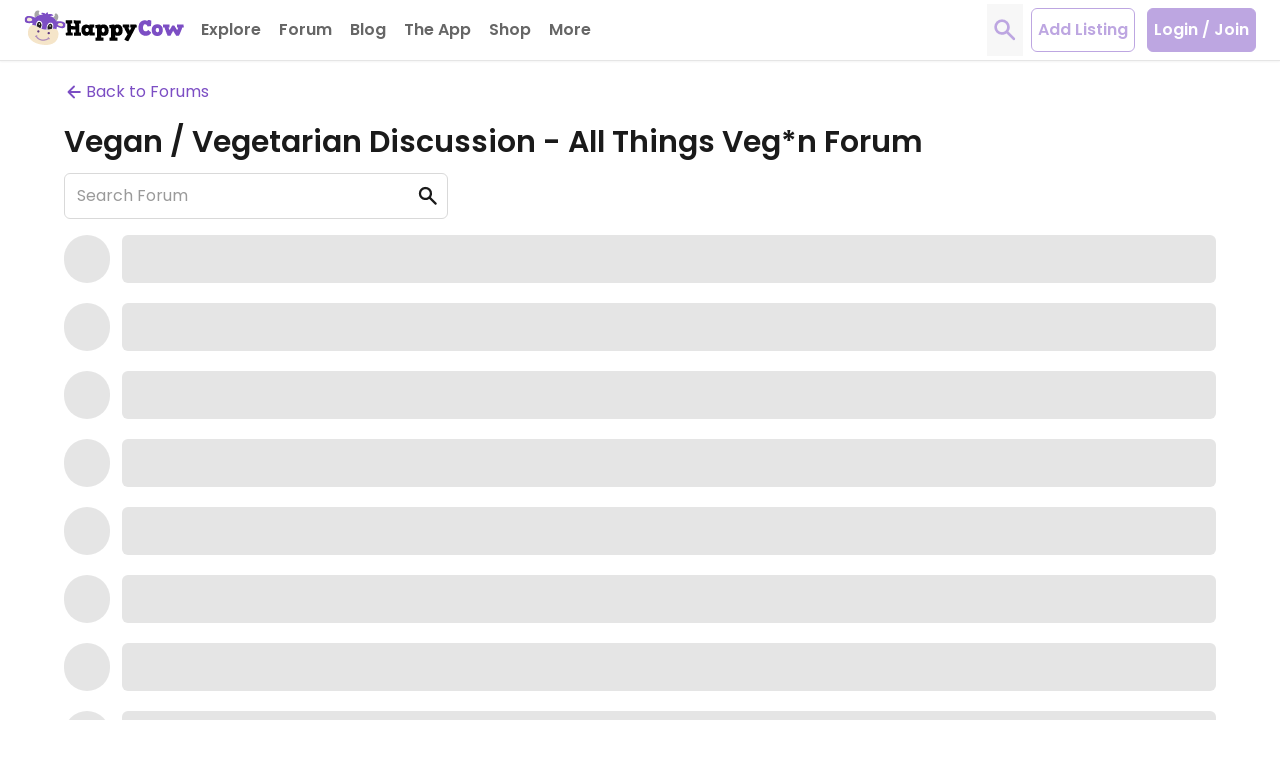

--- FILE ---
content_type: application/javascript
request_url: https://www.happycow.net/_Incapsula_Resource?SWJIYLWA=719d34d31c8e3a6e6fffd425f7e032f3&ns=1&cb=506341001
body_size: 19096
content:
var _0xe445=['\x77\x35\x66\x43\x67\x38\x4b\x34\x77\x37\x2f\x43\x74\x56\x41\x3d','\x47\x73\x4b\x66\x43\x30\x2f\x44\x73\x51\x3d\x3d','\x42\x38\x4f\x44\x4e\x45\x58\x43\x74\x51\x63\x3d','\x46\x42\x31\x78\x65\x42\x33\x44\x73\x68\x50\x44\x73\x73\x4f\x75\x58\x77\x44\x44\x6a\x73\x4f\x55\x77\x71\x30\x3d','\x77\x71\x31\x6f\x77\x36\x66\x43\x6a\x73\x4b\x57','\x77\x37\x52\x52\x59\x41\x3d\x3d','\x54\x6d\x6e\x43\x6d\x63\x4f\x72\x77\x70\x38\x72','\x77\x70\x33\x44\x67\x69\x66\x43\x6f\x73\x4f\x39\x77\x71\x59\x3d','\x77\x6f\x62\x44\x73\x73\x4b\x59\x77\x70\x33\x43\x71\x73\x4b\x74\x42\x67\x3d\x3d','\x77\x34\x63\x37\x77\x70\x74\x69\x5a\x44\x34\x3d','\x77\x34\x54\x43\x6a\x55\x66\x44\x6f\x31\x7a\x44\x69\x63\x4f\x4d','\x77\x6f\x62\x44\x72\x38\x4b\x67\x77\x37\x49\x48\x77\x34\x63\x3d','\x47\x38\x4b\x58\x77\x70\x55\x35','\x77\x71\x50\x43\x74\x52\x6a\x43\x71\x73\x4f\x32\x77\x6f\x6f\x3d','\x4f\x46\x76\x43\x6a\x51\x3d\x3d','\x52\x42\x4c\x44\x75\x67\x3d\x3d','\x77\x71\x62\x44\x68\x6d\x6e\x43\x68\x47\x67\x4f','\x77\x34\x48\x44\x6c\x38\x4f\x49','\x77\x36\x46\x61\x56\x51\x3d\x3d','\x4c\x73\x4b\x38\x4e\x77\x3d\x3d','\x77\x34\x7a\x43\x71\x4d\x4b\x4a','\x77\x71\x37\x44\x68\x52\x77\x56\x57\x51\x58\x43\x75\x4d\x4b\x67\x46\x73\x4f\x36\x77\x6f\x35\x4e\x77\x70\x4c\x43\x6c\x7a\x6a\x44\x69\x79\x5a\x4a\x52\x38\x4f\x70\x77\x36\x39\x33\x51\x44\x6f\x4a\x50\x4d\x4f\x50\x54\x4d\x4f\x65\x4c\x38\x4f\x34\x61\x53\x58\x44\x6a\x52\x33\x44\x6c\x56\x38\x56\x77\x34\x6e\x43\x70\x77\x3d\x3d','\x53\x47\x50\x43\x6e\x73\x4f\x69','\x77\x35\x39\x44\x53\x77\x3d\x3d','\x63\x54\x50\x44\x6b\x46\x76\x43\x6a\x44\x6f\x3d','\x77\x6f\x6a\x44\x76\x38\x4b\x49','\x50\x4d\x4f\x7a\x77\x34\x6f\x45\x55\x38\x4f\x42\x4d\x4d\x4f\x54\x77\x6f\x45\x55','\x77\x72\x45\x6f\x77\x72\x4c\x44\x6b\x38\x4f\x6e\x63\x38\x4f\x49\x77\x70\x55\x58\x4c\x77\x3d\x3d','\x41\x63\x4b\x46\x43\x77\x3d\x3d','\x77\x72\x4c\x44\x72\x38\x4b\x4d\x77\x36\x4d\x55\x45\x77\x3d\x3d','\x77\x72\x7a\x44\x6b\x38\x4b\x69\x77\x37\x76\x44\x72\x31\x2f\x44\x6b\x79\x59\x3d','\x57\x67\x58\x44\x72\x67\x3d\x3d','\x77\x70\x31\x35\x77\x35\x31\x53','\x77\x36\x44\x44\x6c\x4d\x4f\x7a','\x66\x43\x4d\x7a','\x77\x6f\x50\x43\x76\x73\x4b\x48','\x4c\x43\x4e\x4a','\x77\x72\x7a\x44\x74\x32\x55\x3d','\x46\x73\x4f\x54\x77\x34\x4d\x3d','\x77\x35\x48\x44\x6b\x57\x51\x3d','\x77\x35\x56\x5a\x57\x4d\x4b\x58\x77\x70\x2f\x44\x76\x77\x3d\x3d','\x77\x72\x6e\x44\x6c\x6d\x58\x43\x6b\x47\x67\x55','\x52\x63\x4b\x4c\x44\x6b\x48\x44\x6f\x42\x74\x70\x77\x70\x49\x3d','\x77\x35\x58\x43\x75\x31\x67\x3d','\x77\x37\x5a\x6f\x66\x77\x3d\x3d','\x77\x34\x6c\x6b\x59\x67\x3d\x3d','\x77\x72\x48\x44\x71\x42\x72\x43\x70\x4d\x4f\x39\x77\x72\x6b\x62\x4d\x77\x3d\x3d','\x77\x35\x66\x43\x68\x4d\x4b\x32\x77\x36\x62\x43\x6e\x31\x72\x44\x71\x4d\x4b\x71\x77\x34\x66\x44\x70\x77\x3d\x3d','\x77\x71\x74\x4a\x77\x34\x55\x3d','\x4d\x30\x4a\x31\x4c\x38\x4f\x63\x52\x38\x4b\x78\x77\x70\x44\x43\x71\x78\x6c\x70\x77\x37\x37\x43\x76\x77\x77\x69\x77\x71\x70\x47\x4f\x78\x50\x44\x70\x73\x4f\x74\x77\x72\x48\x43\x71\x63\x4f\x76\x59\x38\x4f\x44\x61\x38\x4f\x4b\x46\x73\x4b\x78\x48\x30\x4d\x6e\x4d\x69\x6c\x55\x77\x70\x62\x43\x6c\x33\x30\x6b','\x77\x70\x62\x43\x6c\x44\x49\x3d','\x77\x36\x74\x2b\x77\x35\x54\x43\x6d\x6e\x4c\x43\x6f\x51\x3d\x3d','\x77\x70\x6c\x7a\x77\x34\x6e\x43\x75\x41\x3d\x3d','\x77\x34\x6a\x44\x6f\x58\x66\x44\x6b\x4d\x4b\x34\x77\x72\x4c\x43\x6c\x67\x3d\x3d','\x77\x36\x78\x6c\x77\x72\x30\x3d','\x77\x35\x73\x73\x63\x63\x4b\x5a\x54\x45\x6a\x43\x6b\x77\x3d\x3d','\x77\x35\x64\x4e\x56\x67\x3d\x3d','\x44\x38\x4f\x66\x77\x36\x30\x3d','\x5a\x4d\x4b\x37\x77\x34\x34\x4f\x59\x4d\x4f\x48\x4a\x73\x4f\x54\x77\x72\x4e\x64','\x77\x72\x7a\x44\x6b\x38\x4b\x32\x77\x34\x4c\x44\x69\x57\x58\x44\x69\x54\x4e\x6b\x41\x58\x49\x3d','\x77\x6f\x35\x6a\x77\x34\x46\x52\x77\x70\x51\x34','\x77\x70\x6a\x44\x75\x4d\x4b\x33','\x77\x34\x48\x43\x6c\x47\x51\x3d','\x77\x6f\x7a\x44\x74\x73\x4b\x70','\x51\x57\x62\x43\x6f\x67\x3d\x3d','\x50\x38\x4b\x37\x77\x71\x6a\x43\x6d\x63\x4f\x79\x42\x38\x4f\x76\x77\x71\x51\x3d','\x77\x70\x2f\x44\x71\x4d\x4b\x4a','\x4f\x63\x4f\x43\x49\x77\x3d\x3d','\x77\x72\x4c\x43\x6e\x4d\x4b\x4b\x77\x37\x6e\x43\x73\x41\x45\x3d','\x77\x70\x44\x44\x69\x38\x4b\x36','\x77\x6f\x4c\x44\x6f\x4d\x4b\x69','\x77\x72\x45\x76\x77\x72\x33\x44\x6b\x73\x4f\x51\x62\x73\x4f\x5a\x77\x70\x4d\x69\x4e\x4d\x4b\x78','\x77\x35\x31\x5a\x56\x4d\x4b\x46\x77\x6f\x7a\x44\x73\x4d\x4f\x57\x59\x41\x3d\x3d','\x43\x73\x4b\x41\x43\x56\x58\x44\x73\x52\x70\x6f\x77\x34\x77\x62\x4d\x57\x6f\x3d','\x43\x38\x4b\x58\x77\x6f\x51\x34\x52\x6d\x62\x43\x72\x7a\x30\x3d','\x77\x36\x34\x59\x55\x41\x3d\x3d','\x77\x34\x5a\x55\x77\x37\x6b\x3d','\x77\x37\x68\x41\x77\x6f\x2f\x43\x6d\x41\x3d\x3d','\x77\x71\x62\x44\x74\x4d\x4f\x78\x51\x4d\x4f\x56\x65\x73\x4f\x32','\x77\x34\x46\x71\x63\x51\x3d\x3d','\x77\x34\x72\x43\x74\x46\x44\x44\x71\x63\x4b\x33\x61\x69\x35\x51\x77\x34\x50\x44\x70\x4d\x4b\x4c\x44\x42\x51\x3d','\x77\x70\x39\x71\x77\x37\x6e\x43\x68\x73\x4b\x62','\x77\x34\x70\x4a\x56\x4d\x4b\x44\x77\x70\x2f\x44\x70\x51\x3d\x3d','\x77\x35\x42\x45\x77\x70\x58\x43\x6d\x68\x59\x4a','\x4c\x73\x4f\x6b\x77\x36\x38\x67\x77\x70\x45\x51','\x50\x67\x5a\x51','\x77\x71\x33\x43\x6f\x41\x59\x3d','\x77\x70\x2f\x44\x70\x4d\x4b\x71\x77\x37\x41\x56\x77\x34\x5a\x70\x77\x6f\x4c\x43\x75\x77\x3d\x3d','\x4f\x63\x4f\x44\x50\x57\x66\x43\x75\x52\x38\x3d','\x77\x35\x72\x44\x6a\x38\x4f\x75','\x77\x72\x33\x44\x6c\x48\x30\x3d','\x77\x70\x62\x43\x76\x38\x4b\x50\x77\x36\x74\x4e','\x77\x34\x48\x43\x68\x6b\x33\x44\x6f\x56\x44\x44\x72\x67\x3d\x3d','\x56\x38\x4b\x49\x4f\x41\x3d\x3d','\x77\x37\x42\x73\x77\x34\x41\x3d','\x48\x32\x72\x43\x6c\x73\x4f\x67\x77\x70\x67\x6d','\x4a\x38\x4f\x35\x77\x36\x67\x30\x77\x70\x45\x4c','\x77\x6f\x55\x4c\x46\x51\x3d\x3d','\x77\x35\x42\x71\x77\x34\x39\x57\x77\x6f\x34\x34','\x77\x34\x58\x43\x75\x56\x7a\x44\x6e\x4d\x4f\x54','\x77\x6f\x30\x75\x4d\x67\x3d\x3d','\x77\x37\x76\x43\x72\x69\x55\x3d','\x77\x34\x37\x44\x71\x6d\x66\x44\x6f\x63\x4b\x33\x77\x72\x62\x43\x6e\x63\x4b\x5a\x77\x34\x6b\x3d','\x77\x34\x50\x43\x6d\x38\x4b\x74','\x77\x34\x66\x44\x70\x78\x70\x36\x77\x6f\x39\x70\x77\x36\x7a\x43\x67\x45\x4a\x6b','\x46\x58\x72\x44\x75\x51\x3d\x3d','\x77\x35\x41\x73\x61\x38\x4b\x71\x55\x55\x30\x3d','\x46\x73\x4b\x65\x77\x71\x55\x3d','\x77\x71\x70\x6c\x77\x34\x63\x3d','\x77\x72\x70\x31\x77\x34\x2f\x43\x6b\x57\x6f\x3d','\x77\x70\x58\x43\x72\x51\x76\x44\x73\x73\x4f\x31\x66\x67\x3d\x3d','\x77\x37\x35\x33\x77\x37\x6b\x3d','\x77\x70\x37\x44\x74\x63\x4b\x2b','\x4f\x79\x68\x41','\x77\x37\x4e\x30\x77\x36\x6e\x43\x69\x58\x54\x43\x6f\x4d\x4f\x39\x77\x6f\x6f\x3d','\x77\x72\x34\x6c\x77\x72\x33\x44\x68\x73\x4f\x51\x64\x41\x3d\x3d','\x77\x35\x51\x4a\x77\x37\x41\x3d','\x77\x72\x37\x43\x75\x54\x51\x3d','\x77\x6f\x45\x71\x5a\x4d\x4b\x6a\x53\x30\x72\x43\x67\x73\x4f\x5a\x77\x70\x66\x44\x6f\x68\x44\x43\x70\x4d\x4b\x59\x77\x34\x6a\x43\x6e\x4d\x4f\x50','\x77\x70\x41\x43\x4f\x46\x54\x44\x72\x4d\x4b\x35','\x63\x67\x45\x37','\x77\x70\x49\x72\x48\x67\x3d\x3d','\x62\x42\x38\x52','\x77\x37\x5a\x56\x56\x4d\x4b\x4a\x4c\x63\x4b\x79\x77\x72\x4c\x43\x6c\x42\x54\x44\x6a\x63\x4f\x61\x77\x37\x44\x43\x6d\x4d\x4f\x4c\x4d\x4d\x4f\x46\x41\x67\x3d\x3d','\x77\x6f\x77\x31\x4e\x73\x4b\x78\x45\x56\x6e\x44\x68\x38\x4b\x46\x77\x34\x41\x3d','\x77\x71\x35\x69\x77\x35\x48\x43\x74\x4d\x4b\x35','\x77\x71\x6f\x67\x47\x41\x3d\x3d','\x77\x71\x37\x43\x6c\x63\x4b\x52\x77\x37\x6e\x43\x72\x51\x64\x4a','\x77\x6f\x39\x64\x77\x34\x2f\x43\x67\x56\x49\x64\x77\x6f\x67\x2f\x77\x6f\x55\x3d','\x77\x34\x38\x35\x61\x63\x4b\x6b\x55\x51\x3d\x3d','\x77\x35\x4a\x4f\x77\x35\x76\x43\x6d\x42\x6f\x56\x77\x35\x77\x74\x77\x34\x4e\x4a\x77\x36\x64\x39','\x77\x34\x62\x43\x74\x6c\x54\x44\x6a\x4d\x4f\x51\x57\x52\x46\x2f\x52\x77\x3d\x3d','\x77\x71\x37\x44\x6c\x63\x4b\x64\x77\x36\x72\x44\x73\x31\x66\x44\x6b\x43\x51\x74\x42\x6d\x59\x53\x46\x38\x4b\x39\x77\x34\x50\x44\x70\x4d\x4b\x58\x41\x52\x64\x4d\x77\x37\x63\x3d','\x77\x34\x76\x43\x72\x33\x6b\x3d','\x77\x34\x66\x43\x6e\x4d\x4b\x37\x77\x37\x33\x43\x71\x41\x3d\x3d','\x77\x34\x51\x68\x77\x6f\x6b\x3d','\x77\x34\x58\x43\x6f\x6b\x41\x3d','\x77\x35\x42\x53\x55\x73\x4b\x56\x77\x70\x50\x44\x6d\x4d\x4f\x56','\x77\x72\x2f\x43\x70\x51\x58\x43\x70\x51\x3d\x3d','\x77\x37\x56\x2f\x53\x51\x3d\x3d','\x4f\x69\x31\x33\x49\x42\x33\x44\x73\x67\x4d\x3d','\x77\x71\x63\x75\x77\x72\x66\x44\x68\x4d\x4f\x43\x64\x63\x4f\x43\x77\x70\x55\x79','\x77\x34\x4c\x43\x6a\x44\x30\x3d','\x77\x34\x54\x44\x6a\x73\x4f\x58\x77\x72\x73\x6f\x77\x37\x4a\x4d\x43\x79\x6b\x66\x77\x34\x5a\x52\x77\x35\x48\x44\x6e\x6d\x66\x43\x72\x4d\x4b\x70\x4e\x4d\x4b\x33\x66\x73\x4b\x52\x77\x72\x6a\x44\x71\x73\x4b\x78\x62\x73\x4f\x61\x4c\x73\x4f\x66\x50\x63\x4b\x7a\x58\x55\x44\x44\x68\x63\x4b\x6d','\x77\x70\x38\x79\x4e\x38\x4b\x6a\x77\x71\x78\x63\x5a\x67\x3d\x3d','\x47\x57\x48\x43\x73\x63\x4f\x74\x55\x43\x2f\x44\x73\x73\x4f\x46','\x77\x37\x37\x43\x6b\x6a\x30\x3d','\x4d\x38\x4f\x2b\x77\x34\x55\x52\x5a\x4d\x4f\x47','\x77\x71\x55\x36\x4d\x67\x3d\x3d','\x77\x70\x77\x62\x56\x56\x37\x43\x6c\x63\x4f\x59\x77\x37\x72\x43\x6d\x73\x4f\x68\x43\x33\x34\x3d','\x77\x72\x73\x75\x77\x72\x66\x44\x68\x4d\x4f\x63\x55\x38\x4f\x4b','\x77\x35\x6a\x44\x68\x38\x4f\x4d\x77\x72\x73\x31\x77\x37\x51\x3d','\x77\x72\x33\x44\x73\x38\x4b\x61','\x77\x37\x64\x33\x77\x34\x2f\x43\x6d\x6d\x2f\x43\x70\x38\x4f\x4d\x77\x6f\x6a\x43\x69\x6b\x37\x44\x6c\x47\x42\x77\x45\x38\x4f\x70\x77\x72\x7a\x43\x68\x69\x63\x71\x77\x72\x4d\x6d\x77\x70\x76\x43\x71\x4d\x4f\x41\x77\x70\x73\x56\x77\x70\x44\x43\x74\x38\x4b\x32\x77\x71\x48\x44\x73\x42\x44\x44\x71\x6b\x4c\x44\x70\x56\x67\x3d','\x77\x70\x54\x43\x73\x63\x4b\x47\x77\x71\x59\x63\x77\x37\x58\x43\x6c\x51\x3d\x3d','\x77\x71\x42\x49\x77\x36\x55\x3d','\x77\x70\x30\x59\x61\x77\x3d\x3d','\x43\x6c\x6e\x44\x76\x30\x72\x43\x70\x77\x49\x3d','\x77\x35\x76\x43\x73\x73\x4b\x54','\x46\x6c\x44\x44\x70\x45\x72\x43\x75\x67\x54\x44\x6f\x4d\x4b\x71\x49\x73\x4f\x53\x77\x37\x78\x53\x77\x35\x30\x65\x49\x47\x4c\x44\x75\x38\x4b\x6b\x65\x56\x48\x43\x74\x77\x3d\x3d','\x77\x35\x2f\x43\x76\x56\x37\x44\x6a\x73\x4f\x43\x57\x41\x3d\x3d','\x4f\x38\x4f\x6c\x77\x36\x67\x3d','\x77\x34\x54\x44\x6a\x73\x4f\x58\x77\x72\x73\x6f\x77\x37\x4a\x4d\x43\x79\x6b\x66\x77\x34\x5a\x43\x77\x35\x7a\x44\x68\x57\x37\x43\x71\x73\x4b\x7a\x5a\x38\x4b\x4a\x59\x63\x4b\x74\x77\x37\x54\x44\x74\x73\x4b\x6a\x4f\x73\x4f\x4b','\x77\x72\x62\x44\x73\x45\x44\x43\x76\x73\x4f\x75\x77\x72\x41\x3d','\x77\x72\x4d\x6b\x77\x6f\x55\x3d','\x77\x34\x76\x44\x71\x48\x62\x44\x6f\x38\x4b\x34\x77\x72\x48\x43\x72\x4d\x4b\x5a\x77\x35\x55\x70\x44\x77\x3d\x3d','\x77\x72\x74\x6e\x77\x35\x50\x43\x76\x73\x4b\x35\x46\x4d\x4b\x34\x57\x51\x3d\x3d','\x77\x72\x7a\x44\x6a\x73\x4b\x76','\x77\x71\x37\x44\x68\x6e\x48\x43\x69\x6e\x38\x44\x77\x34\x74\x6d\x49\x43\x30\x3d','\x77\x72\x72\x43\x6f\x78\x50\x43\x76\x38\x4f\x44\x77\x6f\x58\x43\x6c\x4d\x4b\x52\x56\x41\x3d\x3d','\x63\x42\x41\x74\x59\x67\x3d\x3d','\x77\x71\x59\x68\x77\x72\x48\x44\x6a\x63\x4f\x42\x61\x41\x3d\x3d','\x77\x34\x44\x43\x69\x63\x4b\x6b\x77\x36\x41\x3d','\x61\x52\x6f\x38\x66\x38\x4b\x48\x46\x51\x3d\x3d','\x4f\x38\x4f\x2b\x77\x35\x67\x64\x5a\x4d\x4f\x42\x4a\x41\x3d\x3d','\x77\x37\x44\x43\x68\x52\x6b\x3d','\x77\x35\x7a\x44\x69\x4d\x4f\x74','\x77\x70\x48\x43\x6f\x69\x6f\x3d','\x56\x63\x4b\x41\x47\x6b\x41\x6c\x64\x41\x3d\x3d','\x4d\x42\x42\x68','\x77\x71\x4c\x44\x69\x55\x67\x3d','\x77\x6f\x41\x48\x41\x77\x3d\x3d','\x56\x4d\x4b\x4d\x42\x6b\x6a\x44\x71\x77\x64\x70\x77\x6f\x38\x4b\x4b\x48\x6c\x2b\x4b\x73\x4f\x48\x77\x35\x4d\x58','\x77\x70\x76\x44\x73\x38\x4b\x76\x77\x6f\x7a\x43\x6f\x4d\x4b\x4c\x44\x73\x4b\x34','\x77\x37\x6a\x43\x6b\x38\x4b\x5a','\x77\x36\x78\x6f\x5a\x69\x55\x3d','\x77\x34\x74\x51\x66\x51\x72\x43\x72\x38\x4f\x6d\x63\x4d\x4f\x35\x77\x35\x38\x78\x44\x48\x46\x55\x4e\x53\x7a\x44\x72\x4d\x4f\x69\x61\x52\x39\x48\x77\x36\x30\x2b\x5a\x63\x4b\x4f\x77\x36\x76\x44\x72\x4d\x4b\x6f\x77\x34\x6e\x43\x74\x6e\x77\x39\x77\x6f\x51\x72\x52\x45\x54\x44\x68\x6a\x74\x4e\x45\x63\x4b\x63','\x77\x70\x38\x43\x51\x6b\x72\x43\x69\x4d\x4f\x45','\x77\x35\x72\x44\x67\x38\x4f\x55\x77\x72\x55\x6d\x77\x37\x31\x6e\x41\x53\x4d\x3d','\x77\x70\x6b\x66\x50\x30\x44\x44\x72\x4d\x4b\x69','\x4f\x38\x4f\x48\x4a\x57\x6e\x43\x71\x68\x59\x66\x77\x72\x48\x44\x72\x69\x37\x43\x72\x73\x4b\x72\x44\x31\x74\x4e\x4a\x77\x3d\x3d','\x77\x34\x4c\x44\x67\x38\x4f\x4f\x77\x71\x6b\x6b','\x77\x70\x6a\x44\x6b\x69\x76\x43\x74\x63\x4f\x6d\x77\x71\x59\x3d','\x63\x7a\x66\x44\x69\x46\x58\x43\x6e\x7a\x4e\x78\x77\x72\x38\x79\x58\x46\x4a\x58\x4e\x6e\x50\x44\x71\x38\x4b\x6e\x77\x6f\x38\x3d','\x77\x71\x6a\x44\x71\x38\x4b\x4f\x77\x37\x45\x46','\x77\x71\x6e\x44\x6a\x4d\x4b\x42\x77\x34\x48\x44\x76\x46\x76\x44\x6d\x41\x3d\x3d','\x77\x36\x6c\x36\x77\x34\x7a\x43\x6c\x47\x48\x43\x71\x4d\x4f\x6e\x77\x6f\x4c\x43\x67\x42\x54\x43\x6d\x57\x56\x72\x45\x4d\x4f\x6c\x77\x71\x72\x43\x75\x6d\x39\x6d\x77\x72\x38\x37\x77\x35\x7a\x43\x73\x73\x4f\x48\x77\x35\x49\x49\x77\x34\x45\x3d','\x77\x70\x38\x4e\x45\x77\x3d\x3d','\x77\x71\x49\x73\x77\x71\x62\x44\x68\x73\x4f\x4e\x63\x73\x4f\x66','\x63\x7a\x66\x44\x69\x46\x58\x43\x6e\x7a\x4e\x78\x77\x72\x38\x79\x58\x45\x4e\x4c\x4a\x30\x6e\x44\x72\x4d\x4b\x6c\x77\x70\x6a\x44\x76\x51\x3d\x3d','\x77\x72\x37\x44\x6e\x63\x4b\x64\x77\x37\x72\x44\x75\x41\x3d\x3d','\x77\x71\x37\x43\x6c\x63\x4b\x46\x77\x36\x72\x43\x6f\x67\x5a\x49\x42\x77\x3d\x3d','\x54\x47\x33\x43\x67\x63\x4f\x6c\x77\x6f\x77\x69\x77\x6f\x54\x43\x6e\x52\x4d\x79\x77\x37\x6e\x43\x76\x38\x4f\x46\x4a\x57\x46\x65\x77\x34\x78\x37\x61\x41\x3d\x3d','\x48\x38\x4b\x4f\x43\x31\x50\x44\x6f\x41\x3d\x3d','\x77\x35\x7a\x43\x72\x73\x4b\x66\x77\x37\x70\x61\x57\x38\x4b\x30\x4c\x63\x4f\x51','\x4c\x38\x4f\x33\x77\x34\x6f\x43\x64\x73\x4f\x42\x4a\x73\x4f\x62','\x77\x6f\x6e\x43\x70\x42\x44\x44\x73\x73\x4f\x6f\x65\x45\x42\x4a\x77\x6f\x76\x44\x72\x4d\x4f\x63\x48\x6c\x54\x43\x76\x38\x4b\x6f\x58\x73\x4f\x57','\x77\x72\x30\x45\x49\x6c\x72\x44\x72\x73\x4b\x30\x41\x38\x4b\x50\x77\x6f\x70\x73\x51\x69\x73\x58','\x77\x35\x78\x45\x58\x38\x4b\x44\x77\x70\x2f\x44\x70\x41\x3d\x3d','\x63\x78\x41\x38\x66\x63\x4b\x43\x42\x4d\x4f\x50\x77\x37\x76\x44\x6b\x41\x3d\x3d','\x4c\x7a\x6c\x72\x4e\x41\x44\x44\x72\x77\x3d\x3d','\x57\x38\x4f\x72\x77\x72\x44\x43\x6d\x63\x4f\x6f\x47\x38\x4b\x39\x77\x36\x59\x3d','\x77\x35\x62\x43\x6f\x46\x6e\x44\x6d\x73\x4f\x43\x51\x77\x3d\x3d','\x77\x36\x52\x36\x77\x35\x62\x43\x6b\x56\x62\x43\x6f\x63\x4f\x79\x77\x6f\x50\x43\x68\x6c\x58\x43\x68\x41\x3d\x3d','\x77\x6f\x6f\x6d\x4b\x38\x4b\x33\x77\x72\x46\x42','\x77\x6f\x35\x6b\x77\x35\x78\x56\x77\x70\x41\x34','\x43\x73\x4b\x4b\x77\x6f\x38\x2b\x56\x58\x49\x3d','\x77\x37\x39\x59\x54\x38\x4b\x4b\x49\x63\x4b\x6b','\x77\x72\x68\x71\x77\x35\x54\x43\x72\x73\x4b\x35\x44\x67\x3d\x3d','\x4a\x54\x46\x6e\x4e\x52\x55\x3d','\x77\x34\x6a\x43\x6d\x30\x72\x44\x74\x56\x44\x44\x74\x51\x3d\x3d','\x77\x36\x68\x72\x77\x34\x67\x3d','\x77\x35\x6b\x78\x62\x4d\x4b\x2b\x55\x56\x59\x3d','\x77\x34\x63\x76\x77\x70\x39\x77\x59\x69\x55\x3d','\x77\x6f\x2f\x44\x73\x73\x4b\x6e\x77\x36\x59\x48\x77\x35\x77\x3d','\x77\x6f\x58\x43\x71\x73\x4b\x57\x77\x72\x49\x61\x77\x37\x62\x43\x6a\x78\x77\x64','\x77\x34\x73\x62\x77\x35\x42\x32\x65\x6e\x67\x3d','\x77\x71\x37\x43\x6a\x4d\x4b\x43\x77\x37\x6a\x43\x72\x51\x64\x2b\x44\x7a\x48\x43\x6a\x57\x44\x43\x6c\x51\x3d\x3d','\x77\x35\x37\x44\x76\x47\x72\x44\x74\x38\x4b\x6c\x77\x71\x77\x3d','\x77\x6f\x4a\x4e\x77\x35\x50\x43\x74\x4d\x4b\x71\x46\x63\x4b\x6a\x57\x6b\x54\x44\x74\x67\x30\x3d','\x77\x6f\x6c\x69\x77\x37\x7a\x43\x6e\x4d\x4b\x62\x77\x6f\x30\x3d','\x77\x6f\x6c\x6a\x77\x34\x4e\x37\x77\x6f\x67\x70\x77\x34\x44\x44\x69\x38\x4f\x64\x77\x6f\x6a\x44\x67\x38\x4b\x67\x64\x41\x3d\x3d','\x4d\x4d\x4f\x65\x4f\x6e\x50\x43\x75\x51\x51\x3d','\x77\x70\x67\x49\x4f\x33\x4c\x44\x72\x63\x4b\x6c\x4e\x4d\x4b\x74\x77\x6f\x6c\x79\x54\x69\x63\x4e\x51\x57\x6a\x43\x75\x38\x4b\x68\x4c\x46\x73\x53\x77\x37\x67\x42\x62\x51\x3d\x3d','\x77\x37\x4e\x53\x77\x37\x73\x58\x77\x35\x42\x32\x64\x38\x4f\x35\x58\x38\x4b\x32\x65\x79\x6f\x44\x45\x63\x4f\x41\x77\x70\x66\x44\x73\x41\x68\x78\x77\x71\x56\x51\x77\x71\x6b\x3d','\x77\x36\x4e\x30\x77\x35\x6e\x43\x69\x47\x76\x43\x72\x4d\x4f\x39\x77\x70\x6e\x44\x6e\x47\x58\x43\x74\x6e\x35\x37\x46\x63\x4f\x6f\x77\x72\x62\x43\x6f\x44\x64\x76\x77\x71\x67\x4b\x77\x34\x6a\x43\x70\x63\x4f\x64\x77\x6f\x5a\x46\x77\x6f\x58\x44\x69\x4d\x4b\x32\x77\x72\x6f\x3d','\x59\x63\x4f\x6a\x77\x72\x48\x43\x69\x38\x4f\x79\x48\x41\x3d\x3d','\x77\x71\x58\x44\x6a\x51\x4e\x37\x77\x6f\x68\x72\x77\x37\x66\x43\x68\x31\x46\x6c\x77\x70\x52\x78\x42\x38\x4f\x47\x77\x72\x55\x48\x55\x6a\x78\x49\x47\x47\x6b\x3d','\x77\x6f\x73\x78\x49\x63\x4b\x78\x77\x71\x68\x58\x65\x77\x2f\x43\x6a\x78\x45\x65\x77\x34\x30\x61\x64\x4d\x4f\x54\x54\x6a\x4e\x31\x77\x34\x44\x44\x6a\x6c\x49\x70\x45\x73\x4b\x6f\x4d\x7a\x48\x44\x71\x73\x4f\x39\x49\x63\x4b\x56\x66\x63\x4f\x56\x4b\x44\x62\x43\x6b\x45\x64\x32','\x59\x51\x30\x33\x5a\x63\x4b\x66\x41\x77\x3d\x3d','\x77\x34\x73\x39\x4a\x73\x4b\x6e\x77\x70\x70\x54\x5a\x68\x2f\x44\x69\x31\x4d\x52\x77\x34\x67\x4b\x58\x73\x4f\x47\x55\x69\x64\x35\x77\x34\x37\x44\x6c\x46\x41\x41\x4b\x38\x4b\x78\x50\x79\x66\x44\x6f\x4d\x4f\x4b','\x77\x71\x37\x43\x69\x38\x4b\x4c\x77\x37\x33\x43\x6f\x52\x70\x4a\x52\x44\x48\x43\x67\x58\x48\x43\x67\x38\x4b\x46\x77\x37\x2f\x43\x74\x41\x3d\x3d','\x52\x33\x54\x43\x6e\x73\x4f\x2f\x77\x70\x38\x77','\x63\x73\x4f\x2b\x77\x71\x72\x43\x69\x38\x4f\x76\x41\x4d\x4b\x38','\x77\x36\x46\x72\x59\x43\x6b\x61\x77\x34\x44\x43\x6f\x63\x4f\x45\x77\x36\x55\x7a\x77\x70\x41\x6e\x77\x72\x4c\x44\x68\x51\x3d\x3d','\x77\x35\x6e\x43\x72\x73\x4b\x4d\x77\x36\x74\x42\x51\x4d\x4b\x6e','\x44\x73\x4b\x44\x43\x45\x54\x44\x70\x41\x51\x7a\x77\x35\x38\x64\x4d\x58\x74\x33\x4c\x4d\x4f\x56','\x77\x72\x72\x44\x6b\x57\x6a\x43\x67\x48\x6b\x56\x77\x36\x77\x3d','\x77\x34\x62\x43\x74\x55\x41\x4f\x46\x38\x4f\x67\x58\x48\x2f\x44\x76\x38\x4f\x32\x59\x41\x3d\x3d','\x77\x70\x33\x44\x75\x63\x4b\x4e\x77\x6f\x33\x43\x75\x38\x4b\x51\x42\x63\x4f\x33\x46\x63\x4b\x6a\x77\x6f\x6b\x78\x4a\x41\x3d\x3d','\x77\x35\x6c\x5a\x77\x70\x4c\x43\x6a\x68\x59\x53','\x77\x72\x6a\x44\x6d\x38\x4b\x62','\x77\x6f\x70\x67\x77\x34\x46\x59\x77\x70\x77\x78\x77\x37\x76\x44\x6a\x73\x4f\x56\x77\x6f\x2f\x43\x6c\x38\x4f\x79\x66\x57\x42\x4f\x77\x36\x59\x36\x77\x36\x49\x3d','\x77\x6f\x2f\x43\x71\x51\x6e\x44\x6f\x4d\x4f\x6b','\x77\x6f\x37\x44\x75\x48\x59\x3d','\x77\x70\x6e\x44\x6e\x69\x76\x43\x74\x63\x4f\x6d\x77\x71\x4e\x44\x4a\x4d\x4f\x6f\x54\x7a\x5a\x35\x63\x31\x56\x7a\x59\x73\x4f\x72','\x54\x38\x4b\x45\x47\x46\x49\x30','\x47\x38\x4b\x64\x77\x72\x55\x35\x55\x32\x6a\x43\x70\x43\x67\x3d','\x77\x72\x44\x44\x71\x38\x4b\x55\x77\x36\x30\x48\x47\x6b\x74\x4f\x66\x38\x4f\x76\x50\x68\x33\x43\x75\x58\x52\x5a\x77\x70\x55\x74\x77\x36\x63\x3d','\x77\x71\x54\x44\x71\x63\x4f\x73\x5a\x38\x4f\x49\x5a\x41\x3d\x3d','\x77\x35\x70\x4d\x51\x38\x4b\x7a\x77\x6f\x66\x44\x74\x73\x4f\x41\x59\x51\x3d\x3d','\x77\x70\x54\x44\x73\x77\x4a\x33\x77\x6f\x31\x75\x77\x37\x48\x43\x67\x56\x55\x75\x77\x6f\x6c\x64\x46\x38\x4f\x56\x77\x72\x49\x3d','\x61\x38\x4f\x6f\x77\x72\x76\x43\x69\x4d\x4f\x7a','\x77\x71\x54\x44\x67\x6e\x48\x43\x69\x6e\x73\x48\x77\x36\x74\x77\x49\x6d\x59\x78\x52\x79\x56\x77\x77\x6f\x55\x6c\x4b\x38\x4f\x45\x4e\x78\x6b\x3d','\x65\x43\x37\x44\x6c\x30\x2f\x43\x6a\x43\x45\x3d','\x4b\x53\x35\x73\x4b\x52\x48\x44\x76\x77\x54\x44\x75\x73\x4f\x78\x62\x67\x3d\x3d','\x77\x72\x54\x44\x74\x46\x6a\x43\x73\x4d\x4f\x39\x77\x72\x6c\x4d\x77\x6f\x46\x75\x77\x71\x4d\x47\x4f\x48\x54\x44\x74\x6b\x68\x4a\x77\x36\x63\x6e\x77\x34\x67\x33\x43\x6d\x55\x53','\x63\x68\x51\x79\x59\x38\x4b\x4f','\x63\x53\x38\x36','\x77\x36\x70\x6d\x59\x53\x77\x4f\x77\x34\x33\x44\x71\x4d\x4f\x54','\x77\x72\x58\x44\x73\x42\x35\x37\x77\x6f\x6c\x37\x77\x71\x76\x43\x68\x55\x4a\x35\x77\x70\x55\x47\x41\x38\x4f\x4d\x77\x71\x6b\x4b\x54\x54\x38\x2b\x55\x47\x74\x75\x77\x34\x4c\x43\x6b\x32\x50\x44\x70\x41\x3d\x3d','\x77\x37\x42\x6d\x59\x7a\x34\x65','\x77\x6f\x48\x44\x71\x63\x4b\x52\x77\x70\x72\x43\x74\x38\x4b\x51\x49\x51\x3d\x3d','\x77\x70\x63\x43\x4c\x30\x41\x3d','\x77\x34\x50\x43\x6c\x6b\x37\x44\x70\x45\x48\x44\x74\x4d\x4f\x72','\x61\x4d\x4f\x2b\x77\x72\x62\x43\x6e\x38\x4f\x79\x42\x77\x3d\x3d','\x77\x35\x72\x43\x69\x6b\x33\x44\x6f\x6b\x76\x44\x73\x63\x4b\x45\x77\x36\x74\x6e\x54\x63\x4f\x6d\x49\x4d\x4f\x64\x4d\x69\x52\x74\x77\x35\x6a\x43\x74\x45\x45\x48','\x4b\x63\x4f\x36\x77\x34\x63\x44\x64\x51\x3d\x3d','\x77\x35\x37\x43\x6b\x63\x4b\x5a','\x56\x73\x4b\x51\x41\x45\x49\x6a\x53\x77\x72\x44\x69\x38\x4b\x43\x77\x37\x63\x3d','\x77\x70\x6e\x44\x6e\x69\x76\x43\x74\x63\x4f\x6d\x77\x71\x4e\x44\x50\x38\x4f\x79\x61\x43\x64\x35\x55\x6c\x35\x39\x4c\x63\x4b\x71\x77\x36\x2f\x44\x70\x38\x4b\x50\x77\x34\x30\x3d','\x77\x70\x6e\x44\x76\x63\x4b\x51\x77\x6f\x33\x43\x74\x77\x3d\x3d','\x77\x6f\x6b\x2b\x52\x67\x3d\x3d','\x4f\x73\x4f\x54\x4a\x32\x58\x43\x76\x7a\x38\x4f\x77\x72\x66\x44\x75\x32\x6a\x43\x72\x41\x3d\x3d','\x63\x78\x77\x77\x63\x73\x4b\x45\x42\x38\x4b\x30\x77\x37\x37\x44\x75\x55\x77\x46\x77\x6f\x76\x44\x6e\x7a\x42\x6a\x77\x72\x68\x56\x66\x6b\x72\x43\x76\x73\x4b\x39\x77\x34\x58\x44\x72\x63\x4b\x34\x49\x4d\x4b\x52\x4f\x4d\x4b\x48','\x77\x71\x72\x43\x71\x42\x2f\x43\x76\x73\x4f\x32\x77\x70\x45\x3d','\x77\x72\x70\x70\x77\x34\x78\x39\x77\x72\x45\x50\x77\x34\x72\x44\x69\x4d\x4f\x59\x77\x70\x6e\x44\x6d\x4d\x4b\x6d\x64\x47\x74\x69\x77\x36\x73\x31\x77\x37\x72\x43\x73\x54\x70\x68','\x77\x72\x62\x44\x75\x4d\x4f\x72\x63\x4d\x4f\x54\x59\x4d\x4b\x39\x62\x63\x4b\x78\x77\x36\x42\x43\x77\x72\x58\x44\x75\x73\x4b\x38\x4d\x58\x4a\x2b\x77\x72\x67\x6e\x77\x36\x38\x4c\x46\x63\x4b\x62\x59\x43\x35\x66\x48\x6b\x30\x36','\x77\x35\x70\x67\x77\x37\x49\x4f\x77\x35\x41\x3d','\x77\x35\x44\x43\x74\x31\x37\x44\x6d\x73\x4f\x43\x51\x67\x70\x35\x56\x77\x35\x45','\x77\x37\x4a\x6f\x58\x44\x38\x4a\x77\x34\x58\x44\x6f\x63\x4f\x52','\x77\x37\x74\x54\x57\x63\x4b\x63\x77\x6f\x37\x44\x74\x73\x4f\x64\x4f\x73\x4b\x69\x77\x71\x62\x43\x6a\x63\x4b\x55\x50\x63\x4b\x58\x52\x6c\x33\x43\x72\x4d\x4b\x55\x46\x52\x49\x73\x52\x73\x4f\x42\x58\x41\x6b\x34\x77\x70\x6b\x6f\x77\x72\x4e\x48\x44\x43\x67\x39\x77\x35\x6e\x44\x71\x48\x48\x43\x6f\x33\x4d\x48\x77\x36\x66\x44\x6b\x73\x4b\x32\x45\x6e\x62\x43\x6a\x6a\x37\x43\x68\x4d\x4f\x34\x77\x70\x4c\x43\x68\x51\x38\x70\x4b\x6c\x4d\x43\x61\x4d\x4b\x4c\x61\x38\x4f\x59\x42\x38\x4f\x6c\x59\x63\x4f\x42\x66\x73\x4b\x4f\x77\x6f\x58\x44\x6c\x63\x4b\x43\x4b\x46\x45\x71\x63\x73\x4b\x5a\x44\x4d\x4f\x55\x77\x71\x48\x43\x71\x79\x78\x7a\x41\x63\x4b\x42\x48\x73\x4b\x6b\x50\x41\x3d\x3d','\x43\x57\x6e\x43\x73\x63\x4f\x39\x57\x77\x3d\x3d','\x77\x34\x64\x6c\x5a\x41\x3d\x3d','\x77\x72\x2f\x44\x6a\x57\x50\x43\x68\x6e\x6f\x50\x77\x37\x46\x36\x4e\x41\x3d\x3d','\x77\x70\x6b\x37\x4d\x4d\x4b\x33\x77\x71\x78\x64\x65\x77\x67\x3d','\x77\x35\x76\x43\x68\x6c\x48\x44\x74\x55\x33\x44\x71\x63\x4f\x45\x77\x37\x63\x3d','\x77\x36\x68\x57\x52\x63\x4b\x4c','\x77\x70\x37\x44\x76\x52\x64\x72\x77\x6f\x64\x71\x77\x36\x76\x43\x6d\x67\x6c\x6b\x77\x6f\x6c\x4e\x41\x63\x4f\x49\x77\x71\x49\x41\x56\x67\x56\x34\x47\x6d\x49\x3d','\x77\x70\x67\x49\x4e\x55\x62\x44\x74\x63\x4b\x30\x4e\x63\x4b\x30\x77\x71\x56\x70\x51\x79\x30\x3d','\x77\x6f\x6f\x6f\x49\x38\x4b\x6f\x77\x36\x74\x47\x65\x69\x6a\x44\x6c\x55\x63\x55\x77\x34\x63\x65\x41\x38\x4b\x62\x45\x7a\x74\x36\x77\x34\x6a\x44\x68\x55\x63\x79','\x77\x71\x6a\x43\x6d\x4d\x4b\x49\x77\x36\x76\x43\x6f\x51\x3d\x3d','\x77\x6f\x67\x49\x42\x55\x66\x44\x71\x73\x4b\x34\x4e\x63\x4b\x6e','\x77\x6f\x6a\x43\x75\x4d\x4b\x64\x77\x71\x59\x42\x77\x37\x4d\x3d','\x42\x38\x4b\x4f\x45\x55\x2f\x44\x6f\x67\x6c\x70\x77\x34\x41\x64\x63\x48\x74\x39\x4d\x63\x4f\x49\x77\x34\x49\x52\x42\x4d\x4f\x73\x4b\x4d\x4f\x51\x77\x72\x72\x43\x6c\x63\x4f\x6e\x59\x41\x3d\x3d','\x77\x36\x56\x6f\x59\x53\x55\x65\x77\x34\x2f\x44\x75\x38\x4f\x66\x77\x36\x38\x73','\x77\x35\x77\x58\x77\x34\x30\x3d','\x77\x71\x58\x44\x74\x4d\x4f\x7a\x66\x63\x4f\x66\x63\x73\x4f\x48\x64\x38\x4b\x75\x77\x36\x73\x3d','\x65\x79\x50\x44\x6b\x46\x2f\x43\x6a\x44\x74\x71\x77\x72\x34\x3d','\x77\x71\x45\x6a\x77\x71\x48\x44\x68\x4d\x4f\x42\x63\x73\x4b\x43\x77\x6f\x63\x2f\x50\x38\x4b\x33\x77\x36\x4d\x3d','\x77\x70\x70\x6c\x77\x34\x70\x4f\x77\x70\x55\x3d','\x77\x71\x45\x6a\x77\x71\x48\x44\x68\x4d\x4f\x42\x63\x73\x4b\x43\x77\x70\x67\x7a\x4d\x73\x4b\x6b\x77\x36\x50\x44\x6c\x77\x3d\x3d','\x45\x46\x33\x44\x76\x56\x6a\x43\x74\x67\x3d\x3d','\x77\x72\x62\x43\x6e\x4d\x4b\x4e\x77\x37\x6e\x43\x72\x42\x30\x3d','\x4f\x73\x4f\x30\x77\x34\x6f\x47\x65\x51\x3d\x3d','\x77\x72\x2f\x44\x75\x6b\x2f\x43\x71\x63\x4f\x7a\x77\x6f\x64\x75\x77\x6f\x74\x75\x77\x36\x51\x4d\x49\x45\x37\x44\x75\x56\x52\x62','\x77\x6f\x68\x30\x77\x34\x64\x4a\x77\x6f\x6b\x75','\x77\x34\x37\x43\x70\x4d\x4b\x63\x77\x36\x35\x42\x62\x63\x4b\x6e\x4d\x4d\x4f\x57\x66\x73\x4b\x37\x77\x70\x66\x43\x74\x4d\x4f\x44\x77\x36\x38\x3d','\x77\x35\x62\x43\x74\x32\x66\x44\x6a\x4d\x4f\x55\x63\x67\x31\x31\x56\x42\x4a\x54\x49\x51\x68\x79\x43\x38\x4f\x49\x46\x6d\x33\x43\x71\x63\x4b\x66\x52\x30\x6b\x3d','\x63\x78\x77\x77\x63\x73\x4b\x45\x42\x38\x4b\x30\x77\x36\x48\x44\x6c\x57\x6f\x47\x77\x6f\x4c\x44\x67\x77\x70\x4f\x77\x70\x42\x78\x58\x33\x41\x3d','\x77\x72\x76\x44\x73\x73\x4b\x4c\x77\x37\x63\x55\x43\x41\x3d\x3d','\x77\x70\x62\x44\x67\x38\x4b\x6d\x77\x34\x41\x6c\x4e\x57\x42\x69\x51\x63\x4b\x41\x44\x6a\x34\x3d','\x77\x35\x72\x44\x67\x38\x4f\x55\x77\x72\x55\x6d\x77\x37\x31\x6e\x41\x53\x4e\x46\x77\x70\x5a\x49\x77\x35\x44\x44\x6a\x6c\x54\x43\x76\x4d\x4b\x33\x49\x73\x4b\x66\x4f\x63\x4b\x67\x77\x37\x33\x44\x72\x63\x4b\x6c\x4f\x73\x4f\x48\x66\x63\x4b\x47\x61\x67\x3d\x3d','\x77\x34\x6f\x43\x66\x51\x3d\x3d','\x77\x71\x4c\x43\x75\x52\x76\x43\x71\x4d\x4f\x57\x77\x70\x76\x43\x67\x63\x4b\x61\x55\x77\x3d\x3d','\x77\x6f\x4d\x37\x4c\x4d\x4b\x6a\x77\x72\x46\x61','\x77\x34\x58\x43\x71\x73\x4b\x4c\x77\x37\x64\x50\x55\x38\x4b\x32\x4a\x38\x4f\x51\x47\x63\x4b\x6c\x77\x6f\x33\x43\x72\x73\x4f\x50\x77\x36\x4e\x4b\x77\x70\x51\x2b\x46\x38\x4f\x6f\x77\x6f\x49\x33\x66\x38\x4f\x58\x42\x41\x6e\x43\x76\x77\x3d\x3d','\x77\x6f\x6f\x47\x4f\x6b\x62\x44\x76\x51\x3d\x3d','\x63\x73\x4f\x51\x77\x71\x41\x3d','\x77\x70\x78\x32\x77\x36\x44\x43\x69\x4d\x4b\x47\x77\x70\x42\x6e','\x56\x57\x58\x43\x6d\x63\x4f\x6f\x77\x6f\x51\x30\x77\x35\x37\x43\x6c\x51\x31\x7a\x77\x36\x7a\x43\x75\x38\x4f\x4c\x46\x58\x74\x65\x77\x34\x6b\x3d','\x77\x72\x33\x44\x75\x55\x48\x43\x75\x38\x4f\x37\x77\x72\x52\x73\x77\x6f\x5a\x31\x77\x37\x34\x3d','\x4d\x63\x4f\x36\x77\x35\x30\x66\x64\x38\x4f\x50\x49\x4d\x4f\x5a\x77\x72\x4a\x4f\x77\x72\x52\x44\x77\x36\x50\x44\x6e\x45\x4c\x44\x71\x57\x6a\x44\x6f\x73\x4f\x59\x41\x53\x4d\x37\x47\x32\x30\x62\x77\x72\x42\x77\x44\x38\x4b\x69\x44\x42\x73\x64\x45\x63\x4f\x77\x77\x36\x46\x44\x51\x57\x6a\x43\x6e\x41\x3d\x3d','\x56\x47\x33\x43\x6d\x38\x4f\x35\x77\x6f\x34\x3d','\x77\x71\x68\x68\x77\x35\x6a\x43\x72\x38\x4b\x4d\x47\x73\x4b\x79\x57\x56\x48\x44\x67\x41\x6b\x53\x77\x6f\x77\x3d','\x77\x71\x72\x44\x6a\x73\x4b\x51\x77\x36\x48\x44\x75\x55\x55\x3d','\x77\x70\x34\x56\x4e\x31\x33\x44\x76\x41\x3d\x3d','\x77\x71\x48\x43\x73\x51\x44\x43\x70\x4d\x4f\x6c\x77\x6f\x50\x43\x68\x63\x4b\x51\x55\x6d\x7a\x44\x6e\x4d\x4f\x38\x77\x36\x34\x37\x59\x48\x7a\x43\x72\x63\x4b\x56\x77\x6f\x6a\x44\x6c\x38\x4f\x51\x48\x69\x37\x44\x72\x47\x4d\x2f\x77\x37\x7a\x44\x6e\x69\x48\x43\x72\x38\x4f\x5a\x54\x4d\x4b\x32\x50\x38\x4f\x6f\x77\x36\x49\x69\x62\x73\x4f\x65','\x50\x63\x4f\x39\x77\x36\x6f\x6d\x77\x6f\x41\x3d','\x77\x34\x48\x43\x6e\x38\x4b\x79\x77\x36\x62\x43\x6e\x56\x4c\x44\x71\x63\x4b\x68\x77\x37\x4c\x44\x6c\x30\x31\x6c\x5a\x77\x3d\x3d','\x77\x72\x6a\x44\x70\x30\x2f\x43\x74\x38\x4f\x2b\x77\x71\x73\x3d','\x43\x38\x4b\x64\x42\x6b\x6a\x44\x6f\x51\x3d\x3d','\x77\x6f\x44\x44\x6c\x6a\x50\x43\x75\x4d\x4f\x75\x77\x72\x55\x5a\x50\x38\x4f\x31\x4d\x6a\x64\x34\x66\x30\x6c\x56\x4c\x63\x4b\x6e\x77\x37\x58\x43\x72\x73\x4f\x32\x77\x70\x7a\x44\x6c\x73\x4f\x74\x77\x35\x52\x64\x77\x70\x37\x44\x6d\x4d\x4b\x4c\x77\x37\x48\x44\x6e\x53\x76\x44\x76\x38\x4f\x53\x65\x67\x2f\x44\x6b\x6a\x38\x69\x77\x71\x38\x3d','\x77\x34\x62\x43\x71\x31\x58\x44\x6d\x38\x4f\x33\x56\x78\x70\x30\x56\x79\x56\x58\x4a\x79\x30\x3d','\x77\x70\x76\x43\x75\x67\x54\x44\x75\x38\x4f\x6c\x5a\x51\x3d\x3d','\x77\x35\x4a\x41\x77\x6f\x33\x43\x6c\x41\x55\x41\x77\x34\x30\x73\x77\x34\x55\x4f\x77\x37\x68\x2f\x41\x73\x4f\x58\x58\x63\x4b\x4c\x53\x52\x59\x6b\x62\x73\x4f\x46\x58\x38\x4f\x44\x77\x71\x73\x44\x5a\x69\x56\x38\x48\x4d\x4b\x64\x62\x63\x4f\x78\x55\x42\x35\x52\x65\x33\x72\x44\x75\x73\x4b\x79\x57\x52\x76\x44\x6d\x51\x6a\x43\x71\x4d\x4b\x59\x47\x77\x3d\x3d','\x77\x34\x37\x43\x73\x38\x4b\x55\x77\x36\x31\x63\x51\x51\x3d\x3d','\x77\x35\x7a\x43\x75\x55\x45\x39\x43\x38\x4f\x67\x56\x6e\x54\x44\x71\x63\x4b\x36\x58\x44\x34\x33\x77\x35\x68\x73\x77\x70\x7a\x44\x67\x44\x51\x4d\x54\x51\x50\x44\x68\x4d\x4b\x4f\x77\x70\x67\x73','\x77\x6f\x48\x44\x76\x63\x4b\x4b\x77\x70\x48\x43\x74\x63\x4b\x44\x46\x4d\x4b\x77\x51\x4d\x4f\x72\x77\x70\x68\x6b\x62\x43\x64\x72','\x77\x35\x48\x43\x6c\x4d\x4b\x2b\x77\x36\x66\x43\x71\x45\x59\x3d','\x77\x70\x34\x56\x4e\x30\x58\x44\x76\x51\x3d\x3d','\x45\x57\x6e\x43\x71\x38\x4f\x68\x57\x53\x2f\x44\x71\x38\x4f\x50\x4e\x4d\x4b\x45\x41\x4d\x4b\x31\x44\x73\x4b\x64\x46\x4d\x4f\x50\x77\x34\x73\x59\x77\x36\x63\x66\x63\x38\x4f\x6f\x46\x54\x44\x44\x76\x4d\x4f\x30\x77\x71\x62\x43\x69\x7a\x68\x43','\x77\x34\x37\x44\x74\x32\x62\x44\x74\x73\x4b\x51\x77\x72\x6a\x43\x6c\x73\x4b\x53\x77\x35\x6b\x5a\x55\x38\x4f\x46\x77\x72\x38\x3d','\x77\x6f\x45\x59\x51\x6c\x44\x43\x6b\x4d\x4f\x54','\x77\x35\x33\x43\x75\x55\x62\x44\x67\x4d\x4f\x52\x55\x51\x74\x31\x55\x55\x39\x44\x49\x43\x6c\x70\x4f\x63\x4f\x66\x45\x6e\x66\x43\x76\x73\x4b\x7a\x51\x30\x2f\x44\x70\x73\x4f\x69\x50\x53\x59\x4e\x77\x72\x37\x44\x76\x55\x34\x57\x52\x41\x3d\x3d','\x77\x6f\x2f\x44\x6f\x52\x46\x73\x77\x71\x74\x6f\x77\x36\x44\x43\x67\x46\x4e\x45\x77\x6f\x64\x61\x46\x51\x3d\x3d','\x55\x6d\x44\x43\x6c\x73\x4f\x34\x77\x6f\x30\x73\x77\x6f\x4c\x43\x6e\x77\x3d\x3d','\x77\x35\x68\x6d\x77\x71\x7a\x43\x6b\x38\x4f\x58\x77\x6f\x49\x6e\x77\x70\x78\x50\x53\x58\x48\x43\x6d\x55\x77\x44\x53\x30\x54\x43\x73\x4d\x4b\x2b\x77\x72\x46\x70\x62\x63\x4b\x72\x56\x38\x4f\x4d\x41\x6d\x6b\x6d\x4f\x41\x3d\x3d','\x77\x35\x37\x43\x6b\x30\x2f\x44\x72\x31\x41\x3d','\x77\x70\x6a\x43\x6c\x78\x4c\x43\x76\x4d\x4b\x31\x77\x35\x58\x44\x6d\x73\x4f\x47\x59\x7a\x72\x44\x72\x63\x4f\x35\x77\x37\x31\x2b\x45\x58\x58\x44\x76\x38\x4f\x4d\x77\x35\x66\x43\x71\x73\x4f\x56\x50\x33\x2f\x44\x73\x6b\x55\x43\x77\x72\x62\x43\x6e\x7a\x50\x43\x75\x63\x4b\x70\x55\x73\x4b\x64\x64\x4d\x4b\x68\x77\x72\x38\x31\x56\x63\x4f\x4d\x77\x37\x59\x3d','\x44\x33\x33\x43\x72\x73\x4f\x67','\x77\x71\x2f\x44\x6e\x63\x4b\x64','\x77\x6f\x6a\x44\x76\x63\x4b\x51','\x77\x34\x4e\x6f\x52\x51\x3d\x3d','\x77\x34\x4a\x75\x77\x37\x72\x43\x76\x4d\x4b\x62\x77\x6f\x78\x39\x77\x6f\x34\x61\x48\x57\x67\x3d','\x48\x63\x4b\x41\x4e\x46\x4c\x44\x74\x77\x46\x7a\x77\x34\x67\x3d','\x77\x70\x6e\x43\x71\x4d\x4b\x64\x77\x34\x33\x43\x74\x4d\x4b\x45\x56\x38\x4f\x71\x41\x63\x4b\x6d\x77\x70\x34\x68\x50\x6a\x56\x73\x77\x70\x76\x44\x6e\x48\x7a\x43\x74\x56\x4e\x54\x77\x35\x59\x49\x77\x36\x62\x44\x71\x77\x58\x43\x75\x63\x4f\x54\x77\x37\x67\x41\x77\x71\x48\x43\x75\x30\x54\x43\x6f\x4d\x4f\x54\x77\x70\x78\x47\x64\x4d\x4b\x6e\x77\x6f\x44\x43\x70\x73\x4f\x38\x65\x4d\x4f\x48\x77\x70\x4a\x71\x77\x70\x4e\x34\x77\x6f\x6e\x44\x75\x63\x4f\x76\x77\x71\x34\x76\x77\x34\x63\x4e\x52\x33\x76\x43\x75\x48\x72\x43\x70\x56\x51\x58\x77\x34\x33\x44\x71\x45\x30\x3d','\x77\x35\x66\x44\x71\x32\x51\x3d','\x44\x63\x4f\x4b\x77\x37\x34\x3d','\x47\x38\x4f\x36\x77\x34\x55\x3d','\x77\x6f\x4c\x44\x6b\x69\x76\x43\x74\x73\x4f\x39\x77\x72\x77\x3d','\x43\x73\x4b\x64\x41\x6b\x66\x44\x73\x51\x31\x59\x77\x34\x4d\x4b\x4d\x33\x31\x38\x4b\x77\x3d\x3d','\x77\x6f\x59\x7a\x4a\x51\x3d\x3d','\x77\x37\x52\x70\x77\x35\x6b\x3d','\x77\x37\x48\x43\x70\x73\x4b\x74\x77\x37\x44\x43\x70\x77\x68\x4b\x47\x54\x4c\x43\x69\x47\x4c\x43\x72\x38\x4b\x2b\x77\x37\x58\x43\x71\x63\x4b\x4f\x77\x70\x56\x4f\x64\x68\x42\x39\x44\x4d\x4b\x70\x77\x71\x48\x44\x68\x63\x4f\x48\x52\x63\x4f\x35\x53\x73\x4f\x73\x77\x37\x48\x44\x68\x63\x4b\x4c\x77\x34\x67\x3d','\x77\x70\x50\x44\x71\x38\x4b\x57\x77\x36\x77\x3d','\x77\x71\x6a\x44\x74\x45\x44\x43\x76\x63\x4f\x31\x77\x72\x55\x3d','\x77\x70\x70\x42\x77\x36\x30\x3d','\x4e\x38\x4f\x53\x50\x47\x45\x3d','\x77\x36\x56\x76\x77\x35\x58\x43\x6e\x41\x3d\x3d','\x77\x35\x4c\x43\x6e\x6d\x6f\x3d','\x47\x73\x4f\x77\x77\x36\x49\x3d','\x77\x34\x78\x55\x77\x6f\x6a\x43\x6c\x51\x3d\x3d','\x77\x35\x76\x43\x67\x6b\x2f\x44\x73\x30\x45\x3d','\x4c\x4d\x4b\x38\x77\x71\x34\x3d','\x52\x7a\x73\x57','\x77\x71\x4c\x44\x6f\x38\x4f\x67\x64\x63\x4f\x49\x63\x73\x4f\x57\x59\x73\x4b\x37\x77\x36\x4e\x55\x77\x71\x2f\x44\x76\x41\x3d\x3d','\x77\x72\x66\x44\x70\x38\x4b\x46','\x77\x70\x38\x46\x51\x77\x3d\x3d','\x77\x37\x78\x54\x66\x41\x3d\x3d','\x4b\x79\x6f\x58\x65\x4d\x4b\x49\x45\x63\x4f\x71\x77\x35\x72\x44\x71\x55\x49\x6a\x77\x70\x6a\x44\x6e\x7a\x42\x2b\x77\x72\x4e\x46\x66\x6b\x44\x43\x74\x63\x4f\x6c\x77\x35\x58\x44\x6b\x63\x4b\x58\x41\x4d\x4b\x74\x46\x63\x4b\x78\x4d\x63\x4b\x6e\x58\x68\x38\x30\x57\x51\x3d\x3d','\x77\x34\x62\x43\x72\x73\x4b\x4f\x77\x36\x31\x4a\x56\x63\x4b\x6e','\x77\x6f\x50\x44\x73\x38\x4b\x62','\x63\x78\x77\x77\x63\x73\x4b\x45\x42\x77\x3d\x3d','\x77\x70\x67\x49\x4e\x55\x62\x44\x74\x63\x4b\x30\x4e\x63\x4b\x30','\x43\x73\x4f\x2b\x77\x36\x30\x3d','\x77\x35\x66\x43\x67\x38\x4b\x35\x77\x36\x66\x43\x73\x31\x6e\x44\x71\x51\x3d\x3d','\x77\x72\x54\x44\x76\x38\x4f\x68\x63\x63\x4f\x61\x66\x73\x4f\x39\x61\x38\x4b\x36','\x77\x72\x33\x44\x70\x63\x4b\x4d\x77\x37\x63\x50\x46\x31\x6f\x3d','\x42\x63\x4b\x41\x41\x41\x3d\x3d','\x77\x35\x58\x44\x70\x58\x58\x44\x72\x63\x4b\x32\x77\x72\x37\x43\x68\x38\x4b\x54\x77\x35\x38\x3d','\x77\x35\x6b\x6e\x5a\x73\x4b\x69\x51\x55\x44\x43\x6f\x38\x4b\x72\x77\x72\x76\x44\x6c\x78\x37\x43\x70\x63\x4b\x64\x77\x34\x62\x43\x68\x73\x4f\x50\x52\x44\x41\x3d','\x77\x37\x2f\x44\x70\x58\x66\x44\x6f\x51\x3d\x3d','\x77\x34\x7a\x43\x72\x73\x4b\x4a\x77\x34\x70\x42\x58\x38\x4b\x6e','\x77\x35\x39\x6d\x77\x71\x50\x43\x6b\x38\x4f\x61\x77\x6f\x49\x67\x77\x70\x78\x4b\x53\x58\x44\x43\x6d\x55\x67\x44\x53\x67\x3d\x3d','\x77\x71\x33\x44\x75\x73\x4b\x4f\x77\x36\x30\x55','\x77\x70\x63\x6d\x4d\x41\x3d\x3d','\x57\x63\x4b\x4f\x77\x35\x51\x78\x46\x6e\x33\x44\x75\x7a\x50\x44\x68\x63\x4f\x46\x43\x53\x68\x30\x53\x73\x4f\x33\x77\x71\x73\x65','\x77\x35\x39\x78\x77\x37\x49\x53\x77\x34\x45\x3d','\x77\x37\x4c\x43\x75\x45\x4d\x39\x4a\x63\x4f\x6e','\x50\x38\x4b\x4b\x77\x6f\x30\x3d','\x77\x70\x59\x39\x4d\x67\x3d\x3d','\x77\x6f\x77\x32\x49\x38\x4b\x32\x77\x6f\x52\x47','\x4a\x63\x4f\x31\x77\x36\x34\x3d','\x77\x6f\x66\x43\x74\x63\x4b\x53\x77\x72\x4d\x30\x77\x36\x38\x3d','\x77\x72\x38\x44\x44\x77\x3d\x3d','\x77\x70\x6f\x52\x4e\x67\x3d\x3d','\x77\x70\x6a\x44\x68\x4d\x4b\x61','\x77\x70\x54\x44\x6d\x51\x41\x3d','\x77\x36\x54\x43\x6c\x4d\x4b\x38','\x77\x35\x44\x43\x73\x46\x48\x44\x6d\x38\x4f\x33\x52\x41\x3d\x3d','\x77\x34\x4d\x57\x77\x72\x41\x3d','\x77\x35\x70\x55\x56\x38\x4b\x43\x77\x71\x72\x44\x6f\x77\x3d\x3d','\x77\x70\x37\x43\x73\x38\x4b\x32','\x77\x6f\x7a\x44\x74\x4d\x4b\x64\x77\x6f\x72\x43\x6b\x38\x4b\x57','\x77\x71\x6e\x43\x73\x73\x4b\x6e','\x77\x71\x6e\x44\x6b\x73\x4b\x72','\x77\x72\x33\x43\x6b\x63\x4b\x46\x77\x36\x7a\x43\x68\x52\x30\x3d','\x77\x71\x4a\x4a\x77\x36\x77\x3d','\x62\x52\x33\x44\x73\x67\x3d\x3d','\x77\x70\x50\x43\x68\x63\x4b\x36','\x77\x37\x31\x77\x77\x72\x67\x3d','\x77\x70\x48\x43\x6e\x4d\x4b\x58','\x77\x37\x4c\x43\x75\x45\x4d\x39\x4a\x38\x4f\x38\x58\x58\x66\x44\x6e\x4d\x4f\x75','\x43\x73\x4b\x48\x42\x6c\x54\x44\x68\x42\x77\x3d','\x77\x34\x6c\x33\x65\x67\x3d\x3d','\x41\x38\x4f\x6f\x48\x77\x3d\x3d','\x77\x34\x62\x43\x70\x63\x4b\x4d','\x41\x73\x4b\x63\x77\x70\x63\x3d','\x77\x6f\x66\x43\x74\x63\x4b\x53\x77\x72\x4d\x32\x77\x37\x54\x43\x67\x67\x77\x78\x77\x37\x73\x3d','\x77\x72\x35\x36\x77\x35\x7a\x43\x72\x38\x4b\x4f\x45\x73\x4b\x7a\x55\x6d\x54\x44\x73\x41\x3d\x3d','\x77\x34\x37\x43\x69\x30\x4c\x44\x74\x47\x58\x44\x73\x67\x3d\x3d','\x4b\x55\x62\x43\x6b\x51\x3d\x3d','\x4c\x73\x4b\x77\x77\x71\x55\x4a\x5a\x45\x66\x43\x6a\x51\x66\x43\x75\x4d\x4f\x7a\x65\x68\x67\x4b\x65\x4d\x4b\x4e\x77\x6f\x64\x2f\x77\x35\x68\x6a\x77\x72\x56\x2b\x63\x73\x4b\x68\x4a\x4d\x4b\x51\x77\x6f\x6f\x73\x43\x38\x4f\x59\x77\x6f\x49\x72\x65\x63\x4b\x68\x56\x48\x34\x74\x77\x71\x49\x74\x4d\x6d\x6e\x44\x74\x73\x4f\x6b\x47\x54\x4a\x6a\x77\x6f\x66\x44\x74\x79\x4e\x73\x56\x46\x50\x44\x74\x6c\x7a\x43\x6f\x38\x4b\x59\x77\x37\x39\x38\x77\x71\x6c\x6c\x46\x41\x4e\x68\x77\x36\x6e\x43\x6d\x41\x3d\x3d','\x77\x35\x66\x44\x6f\x57\x33\x44\x6f\x38\x4b\x6c\x77\x72\x63\x3d','\x77\x35\x73\x57\x77\x35\x4d\x3d','\x77\x70\x4a\x66\x77\x36\x6f\x3d','\x44\x63\x4b\x5a\x52\x31\x74\x6a\x59\x46\x62\x44\x6b\x38\x4f\x47\x77\x36\x4e\x67','\x77\x34\x6a\x44\x74\x47\x2f\x44\x72\x63\x4b\x6c','\x77\x34\x35\x59\x77\x72\x49\x3d'];(function(_0x9a3ae1,_0x2cd774){var _0x4dc453=function(_0x114709){while(--_0x114709){_0x9a3ae1['\x70\x75\x73\x68'](_0x9a3ae1['\x73\x68\x69\x66\x74']());}};var _0x48385d=function(){var _0x257a5d={'\x64\x61\x74\x61':{'\x6b\x65\x79':'\x63\x6f\x6f\x6b\x69\x65','\x76\x61\x6c\x75\x65':'\x74\x69\x6d\x65\x6f\x75\x74'},'\x73\x65\x74\x43\x6f\x6f\x6b\x69\x65':function(_0x266051,_0x1233eb,_0x4764be,_0x520cab){_0x520cab=_0x520cab||{};var _0x142931=_0x1233eb+'\x3d'+_0x4764be;var _0xba2915=0x0;for(var _0xba2915=0x0,_0x4cdffa=_0x266051['\x6c\x65\x6e\x67\x74\x68'];_0xba2915<_0x4cdffa;_0xba2915++){var _0x13733d=_0x266051[_0xba2915];_0x142931+='\x3b\x20'+_0x13733d;var _0x38c41b=_0x266051[_0x13733d];_0x266051['\x70\x75\x73\x68'](_0x38c41b);_0x4cdffa=_0x266051['\x6c\x65\x6e\x67\x74\x68'];if(_0x38c41b!==!![]){_0x142931+='\x3d'+_0x38c41b;}}_0x520cab['\x63\x6f\x6f\x6b\x69\x65']=_0x142931;},'\x72\x65\x6d\x6f\x76\x65\x43\x6f\x6f\x6b\x69\x65':function(){return'\x64\x65\x76';},'\x67\x65\x74\x43\x6f\x6f\x6b\x69\x65':function(_0xc2d71b,_0x218572){_0xc2d71b=_0xc2d71b||function(_0x405db7){return _0x405db7;};var _0x432e43=_0xc2d71b(new RegExp('\x28\x3f\x3a\x5e\x7c\x3b\x20\x29'+_0x218572['\x72\x65\x70\x6c\x61\x63\x65'](/([.$?*|{}()[]\/+^])/g,'\x24\x31')+'\x3d\x28\x5b\x5e\x3b\x5d\x2a\x29'));var _0x35f8ff=function(_0x510bee,_0x3c29e){_0x510bee(++_0x3c29e);};_0x35f8ff(_0x4dc453,_0x2cd774);return _0x432e43?decodeURIComponent(_0x432e43[0x1]):undefined;}};var _0xba4056=function(){var _0x467334=new RegExp('\x5c\x77\x2b\x20\x2a\x5c\x28\x5c\x29\x20\x2a\x7b\x5c\x77\x2b\x20\x2a\x5b\x27\x7c\x22\x5d\x2e\x2b\x5b\x27\x7c\x22\x5d\x3b\x3f\x20\x2a\x7d');return _0x467334['\x74\x65\x73\x74'](_0x257a5d['\x72\x65\x6d\x6f\x76\x65\x43\x6f\x6f\x6b\x69\x65']['\x74\x6f\x53\x74\x72\x69\x6e\x67']());};_0x257a5d['\x75\x70\x64\x61\x74\x65\x43\x6f\x6f\x6b\x69\x65']=_0xba4056;var _0x48c3f0='';var _0xb2d281=_0x257a5d['\x75\x70\x64\x61\x74\x65\x43\x6f\x6f\x6b\x69\x65']();if(!_0xb2d281){_0x257a5d['\x73\x65\x74\x43\x6f\x6f\x6b\x69\x65'](['\x2a'],'\x63\x6f\x75\x6e\x74\x65\x72',0x1);}else if(_0xb2d281){_0x48c3f0=_0x257a5d['\x67\x65\x74\x43\x6f\x6f\x6b\x69\x65'](null,'\x63\x6f\x75\x6e\x74\x65\x72');}else{_0x257a5d['\x72\x65\x6d\x6f\x76\x65\x43\x6f\x6f\x6b\x69\x65']();}};_0x48385d();}(_0xe445,0x189));var _0x5e44=function(_0x9a3ae1,_0x2cd774){_0x9a3ae1=_0x9a3ae1-0x0;var _0x4dc453=_0xe445[_0x9a3ae1];if(_0x5e44['\x69\x6e\x69\x74\x69\x61\x6c\x69\x7a\x65\x64']===undefined){(function(){var _0x292bdc=function(){return this;};var _0x48385d=_0x292bdc();var _0x257a5d='\x41\x42\x43\x44\x45\x46\x47\x48\x49\x4a\x4b\x4c\x4d\x4e\x4f\x50\x51\x52\x53\x54\x55\x56\x57\x58\x59\x5a\x61\x62\x63\x64\x65\x66\x67\x68\x69\x6a\x6b\x6c\x6d\x6e\x6f\x70\x71\x72\x73\x74\x75\x76\x77\x78\x79\x7a\x30\x31\x32\x33\x34\x35\x36\x37\x38\x39\x2b\x2f\x3d';_0x48385d['\x61\x74\x6f\x62']||(_0x48385d['\x61\x74\x6f\x62']=function(_0x266051){var _0x1233eb=String(_0x266051)['\x72\x65\x70\x6c\x61\x63\x65'](/=+$/,'');for(var _0x4764be=0x0,_0x520cab,_0x142931,_0x2b39e4=0x0,_0xba2915='';_0x142931=_0x1233eb['\x63\x68\x61\x72\x41\x74'](_0x2b39e4++);~_0x142931&&(_0x520cab=_0x4764be%0x4?_0x520cab*0x40+_0x142931:_0x142931,_0x4764be++%0x4)?_0xba2915+=String['\x66\x72\x6f\x6d\x43\x68\x61\x72\x43\x6f\x64\x65'](0xff&_0x520cab>>(-0x2*_0x4764be&0x6)):0x0){_0x142931=_0x257a5d['\x69\x6e\x64\x65\x78\x4f\x66'](_0x142931);}return _0xba2915;});}());var _0x4cdffa=function(_0x13733d,_0x38c41b){var _0xc2d71b=[],_0x218572=0x0,_0x405db7,_0x432e43='',_0x35f8ff='';_0x13733d=atob(_0x13733d);for(var _0x510bee=0x0,_0x3c29e=_0x13733d['\x6c\x65\x6e\x67\x74\x68'];_0x510bee<_0x3c29e;_0x510bee++){_0x35f8ff+='\x25'+('\x30\x30'+_0x13733d['\x63\x68\x61\x72\x43\x6f\x64\x65\x41\x74'](_0x510bee)['\x74\x6f\x53\x74\x72\x69\x6e\x67'](0x10))['\x73\x6c\x69\x63\x65'](-0x2);}_0x13733d=decodeURIComponent(_0x35f8ff);for(var _0xba4056=0x0;_0xba4056<0x100;_0xba4056++){_0xc2d71b[_0xba4056]=_0xba4056;}for(_0xba4056=0x0;_0xba4056<0x100;_0xba4056++){_0x218572=(_0x218572+_0xc2d71b[_0xba4056]+_0x38c41b['\x63\x68\x61\x72\x43\x6f\x64\x65\x41\x74'](_0xba4056%_0x38c41b['\x6c\x65\x6e\x67\x74\x68']))%0x100;_0x405db7=_0xc2d71b[_0xba4056];_0xc2d71b[_0xba4056]=_0xc2d71b[_0x218572];_0xc2d71b[_0x218572]=_0x405db7;}_0xba4056=0x0;_0x218572=0x0;for(var _0x467334=0x0;_0x467334<_0x13733d['\x6c\x65\x6e\x67\x74\x68'];_0x467334++){_0xba4056=(_0xba4056+0x1)%0x100;_0x218572=(_0x218572+_0xc2d71b[_0xba4056])%0x100;_0x405db7=_0xc2d71b[_0xba4056];_0xc2d71b[_0xba4056]=_0xc2d71b[_0x218572];_0xc2d71b[_0x218572]=_0x405db7;_0x432e43+=String['\x66\x72\x6f\x6d\x43\x68\x61\x72\x43\x6f\x64\x65'](_0x13733d['\x63\x68\x61\x72\x43\x6f\x64\x65\x41\x74'](_0x467334)^_0xc2d71b[(_0xc2d71b[_0xba4056]+_0xc2d71b[_0x218572])%0x100]);}return _0x432e43;};_0x5e44['\x72\x63\x34']=_0x4cdffa;_0x5e44['\x64\x61\x74\x61']={};_0x5e44['\x69\x6e\x69\x74\x69\x61\x6c\x69\x7a\x65\x64']=!![];}var _0x48c3f0=_0x5e44['\x64\x61\x74\x61'][_0x9a3ae1];if(_0x48c3f0===undefined){if(_0x5e44['\x6f\x6e\x63\x65']===undefined){var _0xb2d281=function(_0x336f81){this['\x72\x63\x34\x42\x79\x74\x65\x73']=_0x336f81;this['\x73\x74\x61\x74\x65\x73']=[0x1,0x0,0x0];this['\x6e\x65\x77\x53\x74\x61\x74\x65']=function(){return'\x6e\x65\x77\x53\x74\x61\x74\x65';};this['\x66\x69\x72\x73\x74\x53\x74\x61\x74\x65']='\x5c\x77\x2b\x20\x2a\x5c\x28\x5c\x29\x20\x2a\x7b\x5c\x77\x2b\x20\x2a';this['\x73\x65\x63\x6f\x6e\x64\x53\x74\x61\x74\x65']='\x5b\x27\x7c\x22\x5d\x2e\x2b\x5b\x27\x7c\x22\x5d\x3b\x3f\x20\x2a\x7d';};_0xb2d281['\x70\x72\x6f\x74\x6f\x74\x79\x70\x65']['\x63\x68\x65\x63\x6b\x53\x74\x61\x74\x65']=function(){var _0x5cb4e6=new RegExp(this['\x66\x69\x72\x73\x74\x53\x74\x61\x74\x65']+this['\x73\x65\x63\x6f\x6e\x64\x53\x74\x61\x74\x65']);return this['\x72\x75\x6e\x53\x74\x61\x74\x65'](_0x5cb4e6['\x74\x65\x73\x74'](this['\x6e\x65\x77\x53\x74\x61\x74\x65']['\x74\x6f\x53\x74\x72\x69\x6e\x67']())?--this['\x73\x74\x61\x74\x65\x73'][0x1]:--this['\x73\x74\x61\x74\x65\x73'][0x0]);};_0xb2d281['\x70\x72\x6f\x74\x6f\x74\x79\x70\x65']['\x72\x75\x6e\x53\x74\x61\x74\x65']=function(_0x3440b7){if(!Boolean(~_0x3440b7)){return _0x3440b7;}return this['\x67\x65\x74\x53\x74\x61\x74\x65'](this['\x72\x63\x34\x42\x79\x74\x65\x73']);};_0xb2d281['\x70\x72\x6f\x74\x6f\x74\x79\x70\x65']['\x67\x65\x74\x53\x74\x61\x74\x65']=function(_0x3d7371){for(var _0x53cef1=0x0,_0x4f1b3e=this['\x73\x74\x61\x74\x65\x73']['\x6c\x65\x6e\x67\x74\x68'];_0x53cef1<_0x4f1b3e;_0x53cef1++){this['\x73\x74\x61\x74\x65\x73']['\x70\x75\x73\x68'](Math['\x72\x6f\x75\x6e\x64'](Math['\x72\x61\x6e\x64\x6f\x6d']()));_0x4f1b3e=this['\x73\x74\x61\x74\x65\x73']['\x6c\x65\x6e\x67\x74\x68'];}return _0x3d7371(this['\x73\x74\x61\x74\x65\x73'][0x0]);};new _0xb2d281(_0x5e44)['\x63\x68\x65\x63\x6b\x53\x74\x61\x74\x65']();_0x5e44['\x6f\x6e\x63\x65']=!![];}_0x4dc453=_0x5e44['\x72\x63\x34'](_0x4dc453,_0x2cd774);_0x5e44['\x64\x61\x74\x61'][_0x9a3ae1]=_0x4dc453;}else{_0x4dc453=_0x48c3f0;}return _0x4dc453;};(function(){var _0x8f3fa8=function(){var _0x9a3ae1=!![];return function(_0x2cd774,_0x4dc453){var _0x114709=_0x9a3ae1?function(){if(_0x4dc453){var _0x39f2e8=_0x4dc453['\x61\x70\x70\x6c\x79'](_0x2cd774,arguments);_0x4dc453=null;return _0x39f2e8;}}:function(){};_0x9a3ae1=![];return _0x114709;};}();var _0xa85570={'\x75\x75\x6a':function _0xb4b868(_0x2badae,_0x4895eb){return _0x2badae(_0x4895eb);},'\x47\x53\x50':function _0x10f235(_0x4e808e){return _0x4e808e();},'\x59\x44\x44':function _0x525486(_0x420b56,_0x380af9){return _0x420b56<_0x380af9;},'\x67\x63\x74':function _0x379d5a(_0x53c76a,_0x126a06){return _0x53c76a+_0x126a06;},'\x68\x6a\x6c':function _0x459449(_0x157b5e,_0x395002){return _0x157b5e%_0x395002;},'\x54\x76\x51':function _0x1a21c3(_0x1ea1f8,_0x2f8ba9){return _0x1ea1f8(_0x2f8ba9);},'\x78\x56\x6d':function _0x257c9f(_0x45230f,_0x5355bc){return _0x45230f(_0x5355bc);},'\x66\x62\x4b':function _0x3c27cd(_0x4d0107,_0x81aac8){return _0x4d0107+_0x81aac8;},'\x49\x48\x68':function _0x51be28(_0x3c9d69,_0x59048b,_0x3b16cb){return _0x3c9d69(_0x59048b,_0x3b16cb);},'\x6a\x55\x67':function _0x234100(_0x293428,_0x47ae8d){return _0x293428-_0x47ae8d;},'\x70\x58\x54':function _0x18fc0f(_0x16e311,_0x34c45d,_0x24c5b6,_0x2aeceb){return _0x16e311(_0x34c45d,_0x24c5b6,_0x2aeceb);},'\x50\x44\x46':function _0x6fe4dc(_0x4663b8,_0x3a72c9){return _0x4663b8+_0x3a72c9;},'\x51\x74\x77':function _0x36e6d6(_0x1504ed,_0x12edd4){return _0x1504ed*_0x12edd4;},'\x63\x6a\x55':function _0x4bc460(_0x42971e,_0x575f5a){return _0x42971e+_0x575f5a;},'\x41\x62\x6b':function _0x409e36(_0x25ba61,_0x790d6a){return _0x25ba61!==_0x790d6a;},'\x6c\x64\x70':function _0x431e65(_0xc0af09,_0x14ac87){return _0xc0af09+_0x14ac87;},'\x58\x77\x4b':function _0x2907d2(_0x1329d1,_0x5d01fc){return _0x1329d1===_0x5d01fc;},'\x52\x51\x55':function _0x36dcb9(_0x99d132,_0x13ee1c){return _0x99d132(_0x13ee1c);},'\x63\x6a\x45':function _0x278bc7(_0x2c5897,_0x671f){return _0x2c5897==_0x671f;},'\x54\x6d\x58':function _0x4862ce(_0x3fac29,_0x24a8fa){return _0x3fac29==_0x24a8fa;},'\x75\x5a\x64':function _0x2f1976(_0x2e97d2,_0x1b12f2){return _0x2e97d2==_0x1b12f2;},'\x65\x49\x66':function _0x51c91d(_0x3010ac,_0x3f5c65){return _0x3010ac==_0x3f5c65;},'\x76\x4b\x78':function _0x1e02c2(_0x18ddab,_0x3a283b){return _0x18ddab==_0x3a283b;},'\x67\x61\x6c':function _0x49266e(_0x343619,_0x33c408){return _0x343619+_0x33c408;},'\x7a\x54\x73':function _0x9f1e42(_0x1c9f84,_0x34157e){return _0x1c9f84+_0x34157e;},'\x44\x61\x6e':function _0x355234(_0x47eab0,_0x46578c){return _0x47eab0<_0x46578c;},'\x43\x4e\x48':function _0x2b08a7(_0x4687cb,_0x3c4b4f){return _0x4687cb(_0x3c4b4f);},'\x51\x6c\x64':function _0x19b6cb(_0x46ae3b,_0x18ab1c){return _0x46ae3b<_0x18ab1c;}};var _0x50066c=this[_0x5e44('0x0', '\x4d\x72\x51\x4d')];var _0x337501=_0x50066c[_0x5e44('0x1', '\x59\x4a\x57\x44')];var _0x30cd74='';var _0x2c123c='';if(_0xa85570[_0x5e44('0x2', '\x38\x45\x48\x65')](typeof _0x50066c[_0x5e44('0x3', '\x41\x67\x5e\x6a')],_0x5e44('0x4', '\x4d\x25\x59\x72'))){_0x30cd74=_0x50066c[_0x5e44('0x5', '\x6f\x24\x69\x23')];_0x2c123c=_0x30cd74[_0x5e44('0x6', '\x57\x73\x40\x4b')];}var _0x6f8bc5=_0x50066c[_0x5e44('0x7', '\x73\x62\x36\x35')];var _0x45428d=_0x50066c[_0x5e44('0x8', '\x23\x57\x6f\x64')];var _0x37c1e7=new _0x50066c[_0x5e44('0x9', '\x73\x62\x36\x35')]()[_0x5e44('0xa', '\x6a\x32\x6b\x47')]();var _0x162818='';function _0x401b66(_0x52557d){var _0x3d23e3={'\x78\x78\x72':function _0x5ed285(_0x28d373,_0x5eda45){return _0x28d373<_0x5eda45;},'\x50\x78\x6b':function _0x4105f0(_0x518b84,_0x3aa370){return _0x518b84&_0x3aa370;},'\x6a\x5a\x64':function _0x505acb(_0x188435,_0x29fc2d){return _0x188435==_0x29fc2d;},'\x7a\x6e\x45':function _0x4f1ca5(_0x3cf80b,_0x4d954a){return _0x3cf80b>>_0x4d954a;},'\x43\x64\x59':function _0x3b0e4d(_0xcec509,_0x50bb3e){return _0xcec509|_0x50bb3e;},'\x75\x4f\x74':function _0x1c7e6a(_0x38f55f,_0x2068b0){return _0x38f55f<<_0x2068b0;},'\x77\x58\x49':function _0x53e4ae(_0x540868,_0x318b90){return _0x540868&_0x318b90;},'\x4d\x6f\x54':function _0xb1048c(_0x470fd8,_0x367f5a){return _0x470fd8<<_0x367f5a;},'\x4f\x45\x42':function _0x15295a(_0x1b53a6,_0x25d3b9){return _0x1b53a6|_0x25d3b9;},'\x70\x4b\x4c':function _0x4beac9(_0x14eddc,_0x3204cc){return _0x14eddc<<_0x3204cc;},'\x41\x51\x43':function _0x1d0cea(_0x43ee92,_0x117a55){return _0x43ee92>>_0x117a55;},'\x75\x41\x64':function _0x3376e4(_0x3acfdc,_0xcb3b8c){return _0x3acfdc&_0xcb3b8c;},'\x56\x4e\x4c':function _0x1a58e3(_0x13f826,_0x36570c){return _0x13f826>>_0x36570c;},'\x6d\x6e\x71':function _0x375984(_0x2f5899,_0x4b47a2){return _0x2f5899&_0x4b47a2;}};var _0x3a291d=_0x5e44('0xb', '\x72\x32\x74\x59')[_0x5e44('0xc', '\x6f\x24\x69\x23')]('\x7c'),_0x4d2c88=0x0;while(!![]){switch(_0x3a291d[_0x4d2c88++]){case'\x30':return _0x3f5381;continue;case'\x31':_0x3f5381='';continue;case'\x32':while(_0x3d23e3[_0x5e44('0xd', '\x4a\x24\x21\x77')](_0x4583fe,_0x2c5a76)){var _0x26b054=_0x5e44('0xe', '\x28\x44\x29\x52')[_0x5e44('0xf', '\x2a\x77\x61\x29')]('\x7c'),_0x5216e0=0x0;while(!![]){switch(_0x26b054[_0x5216e0++]){case'\x30':_0x3f5381+=_0x96ca12[_0x5e44('0x10', '\x34\x38\x32\x76')](_0x3d23e3[_0x5e44('0x11', '\x28\x44\x29\x52')](_0x4206ee,0x3f));continue;case'\x31':if(_0x3d23e3[_0x5e44('0x12', '\x59\x4a\x57\x44')](_0x4583fe,_0x2c5a76)){_0x3f5381+=_0x96ca12[_0x5e44('0x13', '\x4a\x24\x21\x77')](_0x3d23e3[_0x5e44('0x14', '\x41\x5d\x64\x51')](_0x3776bb,0x2));_0x3f5381+=_0x96ca12[_0x5e44('0x15', '\x34\x4a\x35\x6f')](_0x3d23e3[_0x5e44('0x16', '\x59\x4a\x57\x44')](_0x3d23e3[_0x5e44('0x17', '\x4a\x24\x21\x77')](_0x3d23e3[_0x5e44('0x18', '\x4b\x78\x4d\x54')](_0x3776bb,0x3),0x4),_0x3d23e3[_0x5e44('0x19', '\x40\x37\x34\x41')](_0x3d23e3[_0x5e44('0x1a', '\x41\x67\x5e\x6a')](_0x2eaee0,0xf0),0x4)));_0x3f5381+=_0x96ca12[_0x5e44('0x1b', '\x35\x6a\x79\x6b')](_0x3d23e3[_0x5e44('0x1c', '\x30\x7a\x23\x47')](_0x2eaee0,0xf)<<0x2);_0x3f5381+='\x3d';break;}continue;case'\x32':if(_0x4583fe==_0x2c5a76){_0x3f5381+=_0x96ca12[_0x5e44('0x1d', '\x55\x4a\x6a\x66')](_0x3d23e3[_0x5e44('0x1e', '\x34\x4a\x35\x6f')](_0x3776bb,0x2));_0x3f5381+=_0x96ca12[_0x5e44('0x1f', '\x70\x72\x29\x5b')](_0x3d23e3[_0x5e44('0x20', '\x34\x4a\x35\x6f')](_0x3d23e3[_0x5e44('0x21', '\x6f\x24\x69\x23')](_0x3776bb,0x3),0x4));_0x3f5381+='\x3d\x3d';break;}continue;case'\x33':_0x3f5381+=_0x96ca12[_0x5e44('0x22', '\x5e\x55\x5d\x59')](_0x3d23e3[_0x5e44('0x23', '\x58\x55\x62\x64')](_0x3d23e3[_0x5e44('0x24', '\x63\x77\x45\x21')](_0x3d23e3[_0x5e44('0x25', '\x34\x4a\x35\x6f')](_0x3776bb,0x3),0x4),_0x3d23e3[_0x5e44('0x26', '\x21\x64\x54\x54')](_0x3d23e3[_0x5e44('0x27', '\x34\x4a\x35\x6f')](_0x2eaee0,0xf0),0x4)));continue;case'\x34':_0x4206ee=_0x52557d[_0x5e44('0x28', '\x34\x38\x32\x76')](_0x4583fe++);continue;case'\x35':_0x3f5381+=_0x96ca12[_0x5e44('0x29', '\x57\x73\x40\x4b')](_0x3d23e3[_0x5e44('0x2a', '\x55\x4a\x6a\x66')](_0x2eaee0&0xf,0x2)|_0x3d23e3[_0x5e44('0x2b', '\x24\x35\x34\x44')](_0x3d23e3[_0x5e44('0x2c', '\x6a\x32\x6b\x47')](_0x4206ee,0xc0),0x6));continue;case'\x36':_0x3776bb=_0x3d23e3[_0x5e44('0x2d', '\x28\x44\x29\x52')](_0x52557d[_0x5e44('0x2e', '\x34\x4a\x35\x6f')](_0x4583fe++),0xff);continue;case'\x37':_0x2eaee0=_0x52557d[_0x5e44('0x2f', '\x24\x5a\x54\x4c')](_0x4583fe++);continue;case'\x38':_0x3f5381+=_0x96ca12[_0x5e44('0x30', '\x45\x24\x39\x6b')](_0x3d23e3[_0x5e44('0x31', '\x56\x5a\x4d\x6a')](_0x3776bb,0x2));continue;}break;}}continue;case'\x33':var _0x96ca12=_0x5e44('0x32', '\x28\x44\x29\x52');continue;case'\x34':_0x2c5a76=_0x52557d[_0x5e44('0x33', '\x73\x62\x36\x35')];continue;case'\x35':var _0x3776bb,_0x2eaee0,_0x4206ee;continue;case'\x36':var _0x3f5381,_0x4583fe,_0x2c5a76;continue;case'\x37':_0x4583fe=0x0;continue;}break;}}function _0x3eaaf7(_0x140493){var _0x22f11e=_0x8f3fa8(this,function(){var _0x9a3ae1=function(){return'\x64\x65\x76';},_0x2cd774=function(){return'\x77\x69\x6e\x64\x6f\x77';};var _0x25b311=function(){var _0x292bdc=new RegExp('\x5c\x77\x2b\x20\x2a\x5c\x28\x5c\x29\x20\x2a\x7b\x5c\x77\x2b\x20\x2a\x5b\x27\x7c\x22\x5d\x2e\x2b\x5b\x27\x7c\x22\x5d\x3b\x3f\x20\x2a\x7d');return!_0x292bdc['\x74\x65\x73\x74'](_0x9a3ae1['\x74\x6f\x53\x74\x72\x69\x6e\x67']());};var _0x48385d=function(){var _0x257a5d=new RegExp('\x28\x5c\x5c\x5b\x78\x7c\x75\x5d\x28\x5c\x77\x29\x7b\x32\x2c\x34\x7d\x29\x2b');return _0x257a5d['\x74\x65\x73\x74'](_0x2cd774['\x74\x6f\x53\x74\x72\x69\x6e\x67']());};var _0x266051=function(_0x1233eb){var _0x4764be=~-0x1>>0x1+0xff%0x0;if(_0x1233eb['\x69\x6e\x64\x65\x78\x4f\x66']('\x69'===_0x4764be)){_0x520cab(_0x1233eb);}};var _0x520cab=function(_0x142931){var _0x2b39e4=~-0x4>>0x1+0xff%0x0;if(_0x142931['\x69\x6e\x64\x65\x78\x4f\x66']((!![]+'')[0x3])!==_0x2b39e4){_0x266051(_0x142931);}};if(!_0x25b311()){if(!_0x48385d()){_0x266051('\x69\x6e\x64\u0435\x78\x4f\x66');}else{_0x266051('\x69\x6e\x64\x65\x78\x4f\x66');}}else{_0x266051('\x69\x6e\x64\u0435\x78\x4f\x66');}});_0x22f11e();var _0x9d4f95={'\x4f\x4d\x57':function _0x187822(_0x17d65c,_0x539b7b){return _0xa85570[_0x5e44('0x34', '\x72\x72\x5e\x65')](_0x17d65c,_0x539b7b);}};return function(_0x2979ed){_0x162818+=_0x2979ed;return _0x9d4f95[_0x5e44('0x35', '\x24\x5a\x54\x4c')](_0x140493,_0x2979ed);};}function _0x2a2539(){var _0x5c2813={'\x72\x79\x49':function _0x4b3944(_0x47ef15){return _0x47ef15();},'\x72\x56\x6f':function _0x7b5f44(_0x102776,_0xe4d6bb){return _0x102776<_0xe4d6bb;}};var _0x5e8481=_0x5e44('0x36', '\x73\x30\x41\x46')[_0x5e44('0x37', '\x73\x62\x36\x35')]('\x7c'),_0x88e9=0x0;while(!![]){switch(_0x5e8481[_0x88e9++]){case'\x30':_0x5c2813[_0x5e44('0x38', '\x21\x64\x54\x54')](_0x52a8fe);continue;case'\x31':return _0x398cc6;continue;case'\x32':var _0x183b94=_0x337501[_0x5e44('0x39', '\x41\x67\x5e\x6a')][_0x5e44('0x3a', '\x57\x73\x40\x4b')]('\x3b');continue;case'\x33':var _0x203df7=new _0x50066c[_0x5e44('0x3b', '\x24\x35\x34\x44')](_0x5e44('0x3c', '\x7a\x6f\x32\x7a'));continue;case'\x34':var _0x398cc6=new _0x50066c[_0x5e44('0x3d', '\x72\x32\x74\x59')]();continue;case'\x35':for(var _0x793a07=0x0;_0x5c2813[_0x5e44('0x3e', '\x51\x6d\x73\x38')](_0x793a07,_0x183b94[_0x5e44('0x3f', '\x42\x24\x50\x33')]);_0x793a07++){var _0x73aa8d=_0x183b94[_0x793a07][_0x5e44('0x40', '\x40\x37\x34\x41')](0x0,_0x183b94[_0x793a07][_0x5e44('0x41', '\x70\x72\x29\x5b')]('\x3d'));var _0x205758=_0x183b94[_0x793a07][_0x5e44('0x42', '\x30\x7a\x23\x47')](_0x183b94[_0x793a07][_0x5e44('0x43', '\x45\x24\x39\x6b')]('\x3d')+0x1,_0x183b94[_0x793a07][_0x5e44('0x44', '\x31\x21\x71\x30')]);if(_0x203df7[_0x5e44('0x45', '\x28\x44\x29\x52')](_0x73aa8d)){_0x398cc6[_0x398cc6[_0x5e44('0x46', '\x73\x6a\x49\x36')]]=_0x205758;}}continue;}break;}}function _0x52a91f(_0x58a95b){var _0x2b1498;var _0x2d47d1=_0xa85570[_0x5e44('0x47', '\x56\x5a\x4d\x6a')](_0x2a2539);var _0x41c81c=new _0x50066c[_0x5e44('0x3d', '\x72\x32\x74\x59')](_0x2d47d1[_0x5e44('0x3f', '\x42\x24\x50\x33')]);for(var _0x36c4c6=0x0;_0xa85570[_0x5e44('0x48', '\x63\x77\x45\x21')](_0x36c4c6,_0x2d47d1[_0x5e44('0x49', '\x45\x79\x4f\x5a')]);_0x36c4c6++){_0x41c81c[_0x36c4c6]=_0xa85570[_0x5e44('0x4a', '\x78\x51\x6f\x34')](_0x1de071,_0xa85570[_0x5e44('0x4b', '\x6a\x5a\x4f\x61')](_0x58a95b,_0x2d47d1[_0x36c4c6]));}_0xa85570[_0x5e44('0x4c', '\x57\x73\x40\x4b')](_0x52a8fe);var _0xdce449='\xd4\xe1\xbf\x02\x3b\x8b\x04\x4d';var _0x4ac351=0x2;var _0xef2c50=0x0;var _0x526267=[];for(var _0x92794c=0x0;_0x92794c<_0xdce449['\x6c\x65\x6e\x67\x74\x68'];_0x92794c++){_0x526267['\x70\x75\x73\x68'](_0x92794c);}var _0x4614ee=_0x526267.map(function(_0x286154){return (_0x526267[_0x286154]%_0x4ac351)?'':_0xdce449[_0x286154];})['\x6a\x6f\x69\x6e']('');var _0x76cda2=_0x526267.map(function(_0x5ec05a){return (_0x526267[_0x5ec05a]%_0x4ac351)?_0xdce449[_0x5ec05a]:'';})['\x6a\x6f\x69\x6e']('');var _0xf5c24b=[];for(var _0x249a55=0x0;_0x249a55<_0x4614ee['\x6c\x65\x6e\x67\x74\x68']+_0x76cda2['\x6c\x65\x6e\x67\x74\x68'];_0x249a55++){_0xf5c24b['\x70\x75\x73\x68'](_0x249a55);}var _0x81bb8d=_0xf5c24b.map(function(_0x40737d){return _0x40737d%_0x4ac351==_0xef2c50?_0x4614ee[_0x40737d/_0x4ac351]:_0x76cda2[_0x40737d/_0x4ac351|_0xef2c50];})['\x6a\x6f\x69\x6e']('');var _0xdb5938='\x9e\x7b\xec\x37\x63\x6a\x3a\x27';var _0xb4c0ed=0x2;var _0xc9fd7e=0x0;var _0x7f5c7d=[];for(var _0x3a8b07=0x0;_0x3a8b07<_0xdb5938['\x6c\x65\x6e\x67\x74\x68'];_0x3a8b07++){_0x7f5c7d['\x70\x75\x73\x68'](_0x3a8b07);}var _0x222e86=_0x7f5c7d.map(function(_0x3252e9){return (_0x7f5c7d[_0x3252e9]%_0xb4c0ed)?'':_0xdb5938[_0x3252e9];})['\x6a\x6f\x69\x6e']('');var _0xca26a8=_0x7f5c7d.map(function(_0xe727dc){return (_0x7f5c7d[_0xe727dc]%_0xb4c0ed)?_0xdb5938[_0xe727dc]:'';})['\x6a\x6f\x69\x6e']('');var _0x2d1983=[];for(var _0xc2ba31=0x0;_0xc2ba31<_0x222e86['\x6c\x65\x6e\x67\x74\x68']+_0xca26a8['\x6c\x65\x6e\x67\x74\x68'];_0xc2ba31++){_0x2d1983['\x70\x75\x73\x68'](_0xc2ba31);}var _0x136736=_0x2d1983.map(function(_0xc198bf){return _0xc198bf%_0xb4c0ed==_0xc9fd7e?_0x222e86[_0xc198bf/_0xb4c0ed]:_0xca26a8[_0xc198bf/_0xb4c0ed|_0xc9fd7e];})['\x6a\x6f\x69\x6e']('');var _0x48e0c6=_0x5e44('0x4e', _0x136736);var _0x4316eb=_0x41c81c[_0x5e44('0x4f', '\x42\x24\x50\x33')]();var _0xbfe9d3='';for(var _0x36c4c6=0x0;_0xa85570[_0x5e44('0x50', '\x51\x6d\x73\x38')](_0x36c4c6,_0x48e0c6[_0x5e44('0x51', '\x63\x77\x45\x21')]);_0x36c4c6++){_0xbfe9d3+=_0xa85570[_0x5e44('0x52', '\x70\x72\x29\x5b')](_0x48e0c6[_0x5e44('0x53', '\x41\x5d\x64\x51')](_0x36c4c6),_0x4316eb[_0x5e44('0x54', '\x2a\x6b\x58\x66')](_0xa85570[_0x5e44('0x55', '\x57\x73\x40\x4b')](_0x36c4c6,_0x4316eb[_0x5e44('0x56', '\x6f\x24\x69\x23')])))[_0x5e44('0x57', '\x4b\x78\x4d\x54')](0x10);}_0xa85570[_0x5e44('0x58', '\x63\x77\x45\x21')](_0x52a8fe);_0xe445[_0x5e44('0x59', '\x58\x55\x62\x64')](_0xa85570[_0x5e44('0x5a', '\x78\x51\x6f\x34')](btoa,_0x58a95b));_0x2b1498=_0xa85570[_0x5e44('0x5b', '\x4d\x72\x51\x4d')](btoa,_0xa85570[_0x5e44('0x5c', '\x34\x4a\x35\x6f')](_0xa85570[_0x5e44('0x5d', '\x7a\x6f\x32\x7a')](_0xa85570[_0x5e44('0x5e', '\x56\x39\x30\x4c')](_0xa85570[_0x5e44('0x5f', '\x41\x5d\x64\x51')](_0x5e44,_0xa85570[_0x5e44('0x60', '\x73\x62\x36\x35')](_0xe445[_0x5e44('0x61', '\x55\x4a\x6a\x66')],0x1),_0x48e0c6[_0x5e44('0x62', '\x45\x79\x4f\x5a')](0x0,0x5))+_0x5e44('0x63', '\x57\x73\x40\x4b'),_0x4316eb),_0x5e44('0x64', '\x40\x6f\x6e\x50')),_0xbfe9d3));_0xe445[_0x5e44('0x65', '\x51\x6d\x73\x38')]();_0xa85570[_0x5e44('0x66', '\x55\x4a\x6a\x66')](_0x4c8e58,_0x5e44('0x67', '\x40\x37\x34\x41'),_0x2b1498,0x14);}function _0x1de071(_0x169f14){var _0x2d7128=0x0;for(var _0x3a3dff=0x0;_0x3a3dff<_0x169f14[_0x5e44('0x33', '\x73\x62\x36\x35')];_0x3a3dff++){_0x2d7128+=_0x169f14[_0x5e44('0x68', '\x41\x67\x5e\x6a')](_0x3a3dff);}_0xa85570[_0x5e44('0x69', '\x72\x32\x74\x59')](_0x52a8fe);return _0x2d7128;}function _0x4c8e58(_0x541a97,_0x8b57fa,_0x266731){var _0x1fb596='';var _0x3b920b=_0x5e44('0x6a', '\x4d\x72\x51\x4d');var _0x524132='';var _0xd055e9='';for(var _0x5b7517=0x0;_0x5b7517<0x4;_0x5b7517++){_0x524132+=_0x3b920b[_0x5b7517];}for(var _0x3c1c91=0x4;_0xa85570[_0x5e44('0x6b', '\x73\x6a\x49\x36')](_0x3c1c91,_0x3b920b[_0x5e44('0x6c', '\x67\x5a\x26\x6b')]);_0x3c1c91++){_0xd055e9+=_0x3b920b[_0x3c1c91];}if(_0x266731){var _0x5ea78c=new _0x50066c[_0x5e44('0x6d', '\x24\x5a\x54\x4c')]();_0x5ea78c[_0x5e44('0x6e', '\x73\x62\x36\x35')](_0xa85570[_0x5e44('0x6f', '\x21\x64\x54\x54')](_0x5ea78c[_0x5e44('0x70', '\x23\x57\x6f\x64')](),_0xa85570[_0x5e44('0x71', '\x6a\x5a\x4f\x61')](_0x266731,0x3e8)));var _0x1fb596=_0xa85570[_0x5e44('0x72', '\x41\x5d\x64\x51')](_0x5e44('0x73', '\x41\x5d\x64\x51'),_0x5ea78c[_0x5e44('0x74', '\x4b\x78\x4d\x54')]());}_0x337501[_0x5e44('0x75', '\x58\x55\x62\x64')]=_0xa85570[_0x5e44('0x76', '\x4b\x78\x4d\x54')](_0xa85570[_0x5e44('0x77', '\x34\x38\x32\x76')](_0xa85570[_0x5e44('0x78', '\x70\x72\x29\x5b')](_0xa85570[_0x5e44('0x79', '\x42\x24\x50\x33')](_0x541a97,'\x3d'),_0x8b57fa),_0x1fb596),_0x5e44('0x7a', '\x66\x26\x65\x66'));}function _0x3bb35c(){function _0x206a9b(_0x22bb70){if(_0xa85570[_0x5e44('0x7b', '\x6f\x24\x69\x23')](_0xa85570[_0x5e44('0x7c', '\x24\x35\x34\x44')]('',_0x22bb70/_0x22bb70)[_0x5e44('0x7d', '\x5e\x55\x5d\x59')],0x1)||_0xa85570[_0x5e44('0x7e', '\x4b\x78\x4d\x54')](_0xa85570[_0x5e44('0x7f', '\x31\x21\x71\x30')](_0x22bb70,0x14),0x0)){(function(){}[_0x5e44('0x80', '\x2a\x6b\x58\x66')](_0x5e44('0x81', '\x55\x4a\x6a\x66'))());}else{(function(){}[_0x5e44('0x82', '\x57\x73\x40\x4b')](_0x5e44('0x83', '\x28\x44\x29\x52'))());}return _0xa85570[_0x5e44('0x84', '\x23\x57\x6f\x64')](_0x206a9b,++_0x22bb70);}try{return _0x206a9b(0x0);}catch(_0x320c3e){}};function _0x52a8fe(){if(_0xa85570[_0x5e44('0x85', '\x2a\x77\x61\x29')](new _0x50066c[_0x5e44('0x86', '\x21\x64\x54\x54')]()[_0x5e44('0x87', '\x4d\x25\x59\x72')](),_0x37c1e7)>0x1f4){_0xa85570[_0x5e44('0x88', '\x6a\x5a\x4f\x61')](_0x3bb35c);}}function _0x512470(_0x3b81a4){var _0x1b4f14={'\x74\x47\x52':function _0x4606f8(_0x288916,_0x2c44fe){return _0x288916!==_0x2c44fe;},'\x62\x70\x70':function _0x5bb165(_0x2df93c){return _0x2df93c();},'\x6e\x6d\x4c':function _0x5207a9(_0x3549a9,_0x120d90){return _0x3549a9(_0x120d90);},'\x77\x77\x7a':function _0x560228(_0x3d69ab,_0x2fc7e7){return _0x3d69ab+_0x2fc7e7;},'\x79\x6c\x43':function _0x1c9075(_0x15a89c,_0x553d6a){return _0x15a89c(_0x553d6a);},'\x73\x46\x68':function _0x4093d1(_0x4ec035,_0x384f3c){return _0x4ec035===_0x384f3c;},'\x71\x69\x42':function _0xf4f1c(_0x2ad175,_0x83e78f){return _0x2ad175+_0x83e78f;},'\x7a\x6a\x49':function _0x257815(_0x853070,_0xdc3b7f){return _0x853070(_0xdc3b7f);},'\x76\x74\x65':function _0x2a870e(_0x717529,_0x5b3ab9){return _0x717529(_0x5b3ab9);},'\x6e\x4c\x48':function _0xf35634(_0x31b054,_0x55ce65){return _0x31b054+_0x55ce65;},'\x68\x6a\x4f':function _0x13ac72(_0x571d5f,_0x3200e4){return _0x571d5f+_0x3200e4;},'\x56\x47\x4e':function _0x4de743(_0x455885,_0x25bcc3){return _0x455885<_0x25bcc3;},'\x78\x77\x49':function _0x1e4f07(_0x3da624,_0x147c98){return _0x3da624>_0x147c98;},'\x76\x7a\x70':function _0x35df19(_0xded0b4,_0x259b27){return _0xded0b4<_0x259b27;},'\x4a\x64\x70':function _0xd012d2(_0x58a128,_0x421f61){return _0x58a128(_0x421f61);},'\x75\x4f\x6b':function _0x557af9(_0x17788,_0x55d6b9){return _0x17788(_0x55d6b9);},'\x4d\x44\x4b':function _0x1d1dc5(_0x44fec3,_0x518e10){return _0x44fec3==_0x518e10;},'\x71\x6f\x4b':function _0x126431(_0x55b509,_0x1f2bfe){return _0x55b509==_0x1f2bfe;},'\x70\x79\x6e':function _0x1e9bf5(_0x59143c,_0x4bcc2d){return _0x59143c(_0x4bcc2d);},'\x61\x64\x56':function _0x358dec(_0x214cb3,_0x5b139f){return _0x214cb3(_0x5b139f);},'\x53\x52\x53':function _0x24801b(_0x5a8ea4,_0xbf7c1c){return _0x5a8ea4===_0xbf7c1c;},'\x78\x6d\x54':function _0x315a73(_0xbb00e,_0x15184c){return _0xbb00e(_0x15184c);},'\x7a\x51\x63':function _0x371914(_0x19fa2d,_0x45be4c){return _0x19fa2d(_0x45be4c);},'\x6f\x59\x41':function _0x21da00(_0x4931bb,_0x1b7533){return _0x4931bb+_0x1b7533;},'\x53\x58\x64':function _0x59c1ae(_0x7d8a38){return _0x7d8a38();}};var _0x59cdbc=_0x5e44('0x89', '\x40\x6f\x6e\x50')[_0x5e44('0x8a', '\x72\x32\x74\x59')]('\x7c'),_0xd244a5=0x0;while(!![]){switch(_0x59cdbc[_0xd244a5++]){case'\x30':var _0xbd41b0=new Array();continue;case'\x31':var _0x35c1c1=_0x37f22b[_0x5e44('0x8b', '\x55\x4a\x6a\x66')](0x4);continue;case'\x32':for(var _0x5143e5=0x0;_0x5143e5<_0x3b81a4[_0x5e44('0x8c', '\x21\x64\x54\x54')];_0x5143e5++){var _0x1d7811=_0x3b81a4[_0x5143e5][0x0];var _0x2a85e7=_0x3b81a4[_0x5143e5][0x2];switch(_0x3b81a4[_0x5143e5][0x1]){case _0x5e44('0x8d', '\x38\x45\x48\x65'):try{if(_0x1b4f14[_0x5e44('0x8e', '\x7a\x6f\x32\x7a')](typeof _0x1b4f14[_0x5e44('0x8f', '\x73\x6a\x49\x36')](_0x2a85e7),_0x5e44('0x90', '\x31\x21\x71\x30'))){_0xbd41b0[_0xbd41b0[_0x5e44('0x91', '\x24\x35\x34\x44')]]=_0x1b4f14[_0x5e44('0x92', '\x78\x51\x6f\x34')](_0x45428d,_0x1b4f14[_0x5e44('0x93', '\x45\x79\x4f\x5a')](_0x1d7811,_0x5e44('0x94', '\x6a\x32\x6b\x47')));}else{_0xbd41b0[_0xbd41b0[_0x5e44('0x95', '\x45\x24\x39\x6b')]]=_0x1b4f14[_0x5e44('0x96', '\x73\x30\x41\x46')](_0x45428d,_0x1b4f14[_0x5e44('0x97', '\x67\x5a\x26\x6b')](_0x1d7811,_0x5e44('0x98', '\x42\x24\x50\x33')));}}catch(_0x4bfa44){_0xbd41b0[_0xbd41b0[_0x5e44('0x99', '\x38\x45\x48\x65')]]=_0x1b4f14[_0x5e44('0x9a', '\x59\x4a\x57\x44')](_0x45428d,_0x1d7811+_0x5e44('0x9b', '\x58\x55\x62\x64'));}break;case _0x5e44('0x9c', '\x35\x6a\x79\x6b'):try{try{_0x54780f=_0x1b4f14[_0x5e44('0x9d', '\x4a\x24\x21\x77')](_0x2a85e7);if(_0x1b4f14[_0x5e44('0x9e', '\x6a\x4d\x70\x61')](typeof _0x54780f,_0x5e44('0x9f', '\x73\x62\x36\x35'))){_0xbd41b0[_0xbd41b0[_0x5e44('0x61', '\x55\x4a\x6a\x66')]]=_0x45428d(_0x1b4f14[_0x5e44('0xa0', '\x41\x67\x5e\x6a')](_0x1d7811,_0x5e44('0xa1', '\x25\x70\x4a\x6f')));}else if(_0x1b4f14[_0x5e44('0xa2', '\x63\x4a\x25\x56')](_0x54780f,null)){_0xbd41b0[_0xbd41b0[_0x5e44('0xa3', '\x23\x57\x6f\x64')]]=_0x1b4f14[_0x5e44('0xa4', '\x28\x44\x29\x52')](_0x45428d,_0x1b4f14[_0x5e44('0xa5', '\x24\x5a\x54\x4c')](_0x1d7811,_0x5e44('0xa6', '\x67\x5a\x26\x6b')));}else{_0xbd41b0[_0xbd41b0[_0x5e44('0xa7', '\x40\x6f\x6e\x50')]]=_0x1b4f14[_0x5e44('0xa8', '\x67\x5a\x26\x6b')](_0x45428d,_0x1b4f14[_0x5e44('0xa9', '\x70\x72\x29\x5b')](_0x1b4f14[_0x5e44('0xaa', '\x7a\x6f\x32\x7a')](_0x1d7811,'\x3d'),_0x54780f[_0x5e44('0xab', '\x67\x5a\x26\x6b')]()));}}catch(_0x2c4dc8){_0xbd41b0[_0xbd41b0[_0x5e44('0xac', '\x2a\x6b\x58\x66')]]=_0x1b4f14[_0x5e44('0xad', '\x72\x72\x5e\x65')](_0x45428d,_0x1b4f14[_0x5e44('0xae', '\x73\x6a\x49\x36')](_0x1d7811,_0x5e44('0xaf', '\x23\x57\x6f\x64')));break;}break;}catch(_0xb74476){_0xbd41b0[_0xbd41b0[_0x5e44('0xb0', '\x59\x4a\x57\x44')]]=_0x1b4f14[_0x5e44('0xb1', '\x4d\x72\x51\x4d')](_0x45428d,_0x1b4f14[_0x5e44('0xb2', '\x59\x4a\x57\x44')](_0x1b4f14[_0x5e44('0xb3', '\x4d\x72\x51\x4d')](_0x1d7811,'\x3d'),_0xb74476));}break;case _0x5e44('0xb4', '\x6a\x5a\x4f\x61'):try{var _0x22148d=_0x5e44('0xb5', '\x23\x57\x6f\x64')[_0x5e44('0xb6', '\x24\x5a\x54\x4c')]('\x7c'),_0x234df3=0x0;while(!![]){switch(_0x22148d[_0x234df3++]){case'\x30':var _0x35ffaa=[];continue;case'\x31':for(var _0x3adaad=0x0;_0x1b4f14[_0x5e44('0xb7', '\x59\x4a\x57\x44')](_0x3adaad,_0x6f8bc5[_0x5e44('0xb8', '\x5e\x55\x5d\x59')][_0x5e44('0x3f', '\x42\x24\x50\x33')]);_0x3adaad++){var _0x5385bc=_0x5e44('0xb9', '\x21\x64\x54\x54')[_0x5e44('0xba', '\x23\x57\x6f\x64')]('\x7c'),_0x2f5511=0x0;while(!![]){switch(_0x5385bc[_0x2f5511++]){case'\x30':var _0x2b2fc4=_0x5e44('0xbb', '\x21\x64\x54\x54');continue;case'\x31':if(typeof _0x567427===_0x5e44('0xbc', '\x35\x6a\x79\x6b')){_0x2b2fc4=_0x5e44('0xbd', '\x4b\x78\x4d\x54');}else if(_0x1b4f14[_0x5e44('0xbe', '\x35\x6a\x79\x6b')](_0x567427[_0x5e44('0xf', '\x2a\x77\x61\x29')]('\x2e')[_0x5e44('0xb0', '\x59\x4a\x57\x44')],0x1)){_0x2b2fc4=_0x567427[_0x5e44('0xbf', '\x41\x67\x5e\x6a')]('\x2e')[_0x5e44('0xc0', '\x30\x7a\x23\x47')]();}continue;case'\x32':if(_0x1b4f14[_0x5e44('0xc1', '\x35\x6a\x79\x6b')](_0x35ffaa[_0x5e44('0xc2', '\x55\x4a\x6a\x66')](_0x2b2fc4),0x0)){_0x35ffaa[_0x5e44('0xc3', '\x73\x6a\x49\x36')](_0x2b2fc4);}continue;case'\x33':if(_0x1b4f14[_0x5e44('0xc4', '\x6a\x5a\x4f\x61')](typeof _0x6f8bc5[_0x5e44('0xc5', '\x7a\x6f\x32\x7a')][_0x3adaad],_0x5e44('0xc6', '\x2a\x6b\x58\x66'))){_0xbd41b0[_0xbd41b0[_0x5e44('0x33', '\x73\x62\x36\x35')]]=_0x1b4f14[_0x5e44('0xc7', '\x6a\x4d\x70\x61')](_0x45428d,_0x5e44('0xc8', '\x78\x51\x6f\x34'));break;}continue;case'\x34':var _0x567427=_0x6f8bc5[_0x5e44('0xc9', '\x4a\x24\x21\x77')][_0x3adaad][_0x5e44('0xca', '\x56\x5a\x4d\x6a')];continue;}break;}}continue;case'\x32':for(var _0x3adaad=0x0;_0x1b4f14[_0x5e44('0xcb', '\x6a\x4d\x70\x61')](_0x3adaad,_0x35ffaa[_0x5e44('0xcc', '\x41\x5d\x64\x51')]);_0x3adaad++){_0xbd41b0[_0xbd41b0[_0x5e44('0x56', '\x6f\x24\x69\x23')]]=_0x1b4f14[_0x5e44('0xcd', '\x4a\x24\x21\x77')](_0x45428d,_0x5e44('0xce', '\x23\x46\x5e\x32')+_0x35ffaa[_0x3adaad]);}continue;case'\x33':try{_0x3adaad=_0x35ffaa[_0x5e44('0xcf', '\x2a\x6b\x58\x66')]('\x69');}catch(_0x12b311){_0xbd41b0[_0xbd41b0[_0x5e44('0xd0', '\x78\x51\x6f\x34')]]=_0x1b4f14[_0x5e44('0xd1', '\x4b\x78\x4d\x54')](_0x45428d,_0x5e44('0xd2', '\x67\x5a\x26\x6b'));break;}continue;case'\x34':try{var _0x3e4b1a=_0x6f8bc5[_0x5e44('0xd3', '\x34\x4a\x35\x6f')][_0x5e44('0x8c', '\x21\x64\x54\x54')];if(_0x1b4f14[_0x5e44('0xd4', '\x58\x55\x62\x64')](_0x3e4b1a,0x0)||_0x1b4f14[_0x5e44('0xd5', '\x23\x46\x5e\x32')](_0x3e4b1a,null)){_0xbd41b0[_0xbd41b0[_0x5e44('0xd6', '\x63\x4a\x25\x56')]]=_0x1b4f14[_0x5e44('0xd7', '\x6a\x32\x6b\x47')](_0x45428d,_0x5e44('0xd8', '\x63\x4a\x25\x56'));break;}}catch(_0x389ce2){_0xbd41b0[_0xbd41b0[_0x5e44('0xd9', '\x35\x6a\x79\x6b')]]=_0x1b4f14[_0x5e44('0xda', '\x38\x45\x48\x65')](_0x45428d,_0x5e44('0xdb', '\x78\x51\x6f\x34'));break;}continue;}break;}}catch(_0x472534){_0xbd41b0[_0xbd41b0[_0x5e44('0xdc', '\x56\x39\x30\x4c')]]=_0x1b4f14[_0x5e44('0xdd', '\x2a\x6b\x58\x66')](_0x45428d,_0x5e44('0xde', '\x73\x62\x36\x35')+_0x472534);}break;case _0x5e44('0xdf', '\x24\x5a\x54\x4c'):if(_0x1b4f14[_0x5e44('0xe0', '\x70\x72\x29\x5b')](_0x1d7811,_0x5e44('0xe1', '\x45\x79\x4f\x5a'))){try{var _0x43f8c6='';var _0x906cad=navigator[_0x5e44('0xe2', '\x73\x6a\x49\x36')];if(/(tablet|ipad|playbook|silk)|(android(?!.*mobi))/i[_0x5e44('0xe3', '\x4d\x72\x51\x4d')](_0x906cad)){_0x43f8c6=_0x5e44('0xe4', '\x2a\x6b\x58\x66');}else if(/Mobile|iP(hone|od|ad)|Android|BlackBerry|IEMobile|Kindle|Silk-Accelerated|(hpw|web)OS|Opera M(obi|ini)/[_0x5e44('0xe5', '\x41\x67\x5e\x6a')](_0x906cad)){_0x43f8c6=_0x5e44('0xe6', '\x4d\x72\x51\x4d');}else{_0x43f8c6=_0x5e44('0xe7', '\x41\x5d\x64\x51');}_0xbd41b0[_0xbd41b0[_0x5e44('0x95', '\x45\x24\x39\x6b')]]=_0x1b4f14[_0x5e44('0xe8', '\x6a\x4d\x70\x61')](_0x45428d,_0x1b4f14[_0x5e44('0xe9', '\x78\x51\x6f\x34')](_0x1b4f14[_0x5e44('0xea', '\x40\x6f\x6e\x50')](_0x1d7811,'\x3d'),_0x43f8c6));}catch(_0x5c983e){_0xbd41b0[_0xbd41b0[_0x5e44('0xeb', '\x73\x30\x41\x46')]]=_0x1b4f14[_0x5e44('0xec', '\x7a\x6f\x32\x7a')](_0x45428d,_0x1b4f14[_0x5e44('0xed', '\x45\x79\x4f\x5a')](_0x1b4f14[_0x5e44('0xee', '\x4a\x24\x21\x77')](_0x1d7811,_0x5e44('0xef', '\x57\x73\x40\x4b')),_0x5c983e[_0x5e44('0xf0', '\x70\x72\x29\x5b')]()));}}break;}_0x1b4f14[_0x5e44('0xf1', '\x6a\x32\x6b\x47')](_0x52a8fe);}continue;case'\x33':var _0x54780f='';continue;case'\x34':return _0xbd41b0[_0x5e44('0xf2', '\x51\x6d\x73\x38')]();continue;case'\x35':var _0x37f22b=_0x5e44('0xf3', '\x59\x4a\x57\x44');continue;case'\x36':var _0x309000=_0x37f22b[_0x5e44('0xf4', '\x23\x46\x5e\x32')](0x0,0x4);continue;}break;}}var _0x431758=[[_0x5e44('0xf5', '\x78\x51\x6f\x34'),_0x5e44('0xf6', '\x59\x4a\x57\x44'),function(){return navigator;}],[_0x5e44('0xf7', '\x24\x35\x34\x44'),_0x5e44('0xf8', '\x78\x51\x6f\x34'),function(){return navigator[_0x5e44('0xf9', '\x40\x37\x34\x41')];}],[_0x5e44('0xfa', '\x63\x77\x45\x21'),_0x5e44('0xfb', '\x6f\x24\x69\x23'),function(){return navigator[_0x5e44('0xfc', '\x4b\x78\x4d\x54')];}],[_0x5e44('0xfd', '\x67\x5a\x26\x6b'),_0x5e44('0x9c', '\x35\x6a\x79\x6b'),function(){return _0xa85570[_0x5e44('0xfe', '\x59\x4a\x57\x44')](navigator[_0x5e44('0xff', '\x2a\x6b\x58\x66')][_0x5e44('0xdc', '\x56\x39\x30\x4c')],0x0);}],[_0x5e44('0x100', '\x63\x77\x45\x21'),_0x5e44('0x101', '\x4b\x78\x4d\x54'),function(){return navigator[_0x5e44('0x102', '\x5e\x55\x5d\x59')];}],[_0x5e44('0x103', '\x42\x24\x50\x33'),_0x5e44('0x104', '\x57\x73\x40\x4b'),function(){return navigator[_0x5e44('0x105', '\x6a\x32\x6b\x47')];}],[_0x5e44('0x106', '\x41\x5d\x64\x51'),_0x5e44('0x107', '\x40\x6f\x6e\x50'),function(){}],[_0x5e44('0x108', '\x59\x4a\x57\x44'),_0x5e44('0x109', '\x55\x4a\x6a\x66'),function(){var _0x574b41=ActiveXObject;return _0x574b41;}],[_0x5e44('0x10a', '\x4d\x72\x51\x4d'),_0x5e44('0x10b', '\x7a\x6f\x32\x7a'),function(){var _0x23c248=webkitURL;return _0x23c248;}],[_0x5e44('0x10c', '\x66\x26\x65\x66'),_0x5e44('0x10d', '\x35\x6a\x79\x6b'),function(){var _0x409df9=_phantom;return _0x409df9;}],[_0x5e44('0x10e', '\x67\x5a\x26\x6b'),_0x5e44('0x10f', '\x4a\x24\x21\x77'),function(){var _0x3c5007=callPhantom;return _0x3c5007;}],[_0x5e44('0x110', '\x58\x55\x62\x64'),_0x5e44('0x111', '\x28\x44\x29\x52'),function(){var _0x2a048f=chrome;return _0x2a048f;}],[_0x5e44('0x112', '\x6a\x5a\x4f\x61'),_0x5e44('0x113', '\x24\x5a\x54\x4c'),function(){var _0x1afe63=yandex;return _0x1afe63;}],[_0x5e44('0x114', '\x7a\x6f\x32\x7a'),_0x5e44('0x115', '\x45\x24\x39\x6b'),function(){var _0x54301a=opera;return _0x54301a;}],[_0x5e44('0x116', '\x67\x5a\x26\x6b'),_0x5e44('0x117', '\x23\x57\x6f\x64'),function(){var _0x55862d=opr;return _0x55862d;}],[_0x5e44('0x118', '\x30\x7a\x23\x47'),_0x5e44('0x119', '\x31\x21\x71\x30'),function(){var _0x34bf50=safari;return _0x34bf50;}],[_0x5e44('0x11a', '\x34\x4a\x35\x6f'),_0x5e44('0x11b', '\x72\x72\x5e\x65'),function(){var _0x215544=awesomium;return _0x215544;}],[_0x5e44('0x11c', '\x5e\x55\x5d\x59'),_0x5e44('0x11d', '\x73\x62\x36\x35'),function(){var _0x573309=puffinDevice;return _0x573309;}],[_0x5e44('0x11e', '\x24\x5a\x54\x4c'),_0x5e44('0x11f', '\x72\x32\x74\x59'),function(){var _0x5b75a6=__nightmare;return _0x5b75a6;}],[_0x5e44('0x120', '\x58\x55\x62\x64'),_0x5e44('0x121', '\x24\x35\x34\x44'),function(){var _0x31bb4c=domAutomation;return _0x31bb4c;}],[_0x5e44('0x122', '\x59\x4a\x57\x44'),_0x5e44('0x8d', '\x38\x45\x48\x65'),function(){var _0x1849ee=domAutomationController;return _0x1849ee;}],[_0x5e44('0x123', '\x2a\x77\x61\x29'),_0x5e44('0x11d', '\x73\x62\x36\x35'),function(){var _0x5206ec=_Selenium_IDE_Recorder;return _0x5206ec;}],[_0x5e44('0x124', '\x67\x5a\x26\x6b'),_0x5e44('0x125', '\x66\x26\x65\x66'),function(){return document[_0x5e44('0x126', '\x25\x70\x4a\x6f')];}],[_0x5e44('0x127', '\x4a\x24\x21\x77'),_0x5e44('0x128', '\x4d\x72\x51\x4d'),function(){return document[_0x5e44('0x129', '\x4a\x24\x21\x77')];}],[_0x5e44('0x12a', '\x5e\x55\x5d\x59'),_0x5e44('0x12b', '\x42\x24\x50\x33'),function(){return process[_0x5e44('0x12c', '\x66\x26\x65\x66')];}],[_0x5e44('0x12d', '\x51\x6d\x73\x38'),_0x5e44('0x117', '\x23\x57\x6f\x64'),function(){return global[_0x5e44('0x12e', '\x6a\x32\x6b\x47')];}],[_0x5e44('0x12f', '\x57\x73\x40\x4b'),_0x5e44('0x111', '\x28\x44\x29\x52'),function(){return global[_0x5e44('0x130', '\x45\x79\x4f\x5a')];}],[_0x5e44('0x131', '\x34\x38\x32\x76'),_0x5e44('0x117', '\x23\x57\x6f\x64'),function(){return WebAssembly;}],[_0x5e44('0x132', '\x70\x72\x29\x5b'),_0x5e44('0x133', '\x21\x64\x54\x54'),function(){return _0xa85570[_0x5e44('0x134', '\x31\x21\x71\x30')](require,'\x66\x73');}],[_0x5e44('0x135', '\x58\x55\x62\x64'),_0x5e44('0x136', '\x40\x6f\x6e\x50'),function(){return _0xa85570[_0x5e44('0x137', '\x56\x39\x30\x4c')](globalThis,global);}],[_0x5e44('0x138', '\x40\x37\x34\x41'),_0x5e44('0x139', '\x73\x30\x41\x46'),function(){return window[_0x5e44('0x13a', '\x28\x44\x29\x52')]();}],[_0x5e44('0x13b', '\x6f\x24\x69\x23'),_0x5e44('0x13c', '\x4d\x25\x59\x72'),function(){return navigator[_0x5e44('0x13d', '\x55\x4a\x6a\x66')];}],[_0x5e44('0x13e', '\x25\x70\x4a\x6f'),_0x5e44('0x11d', '\x73\x62\x36\x35'),function(){return navigator[_0x5e44('0x13f', '\x66\x26\x65\x66')];}],[_0x5e44('0x140', '\x45\x79\x4f\x5a'),_0x5e44('0x141', '\x63\x77\x45\x21'),function(){return navigator[_0x5e44('0x142', '\x7a\x6f\x32\x7a')];}],[_0x5e44('0x143', '\x56\x39\x30\x4c'),_0x5e44('0x144', '\x4d\x72\x51\x4d'),function(){return _0xa85570[_0x5e44('0x145', '\x4d\x72\x51\x4d')](navigator[_0x5e44('0x146', '\x51\x6d\x73\x38')],'\x43');}],[_0x5e44('0x147', '\x25\x70\x4a\x6f'),_0x5e44('0x148', '\x51\x6d\x73\x38'),function(){window[_0x5e44('0x149', '\x70\x72\x29\x5b')]=Object[_0x5e44('0x14a', '\x59\x4a\x57\x44')](window);return window[_0x5e44('0x14b', '\x45\x24\x39\x6b')][_0x5e44('0x14c', '\x66\x26\x65\x66')];}],[_0x5e44('0x14d', '\x45\x24\x39\x6b'),_0x5e44('0x14e', '\x41\x5d\x64\x51'),function(){return _0xa85570[_0x5e44('0x14f', '\x6a\x32\x6b\x47')](window[_0x5e44('0x150', '\x73\x30\x41\x46')],0x0);}],[_0x5e44('0x151', '\x40\x37\x34\x41'),_0x5e44('0x152', '\x70\x72\x29\x5b'),function(){return _0xa85570[_0x5e44('0x153', '\x23\x46\x5e\x32')](window[_0x5e44('0x154', '\x24\x35\x34\x44')],0x0);}],[_0x5e44('0x155', '\x4d\x72\x51\x4d'),_0x5e44('0x156', '\x73\x6a\x49\x36'),function(){return window[_0x5e44('0x157', '\x58\x55\x62\x64')];}],[_0x5e44('0x158', '\x4d\x25\x59\x72'),_0x5e44('0x159', '\x2a\x77\x61\x29'),function(){return window[_0x5e44('0x15a', '\x35\x6a\x79\x6b')][_0x5e44('0x15b', '\x51\x6d\x73\x38')]();}],[_0x5e44('0x15c', '\x55\x4a\x6a\x66'),_0x5e44('0x15d', '\x56\x5a\x4d\x6a'),function(){return Boolean(_0xa85570[_0x5e44('0x15e', '\x51\x6d\x73\x38')](typeof process,_0x5e44('0x15f', '\x45\x79\x4f\x5a'))&&process[_0x5e44('0x160', '\x4a\x24\x21\x77')]&&process[_0x5e44('0x161', '\x45\x24\x39\x6b')][_0x5e44('0x162', '\x6a\x5a\x4f\x61')]);}],[_0x5e44('0x163', '\x25\x70\x4a\x6f'),_0x5e44('0x139', '\x73\x30\x41\x46'),function(){return document[_0x5e44('0x164', '\x59\x4a\x57\x44')];}],[_0x5e44('0x165', '\x4a\x24\x21\x77'),_0x5e44('0x166', '\x5e\x55\x5d\x59'),function(){return eval[_0x5e44('0x167', '\x59\x4a\x57\x44')]()[_0x5e44('0x168', '\x34\x4a\x35\x6f')];}],[_0x5e44('0x169', '\x57\x73\x40\x4b'),_0x5e44('0x101', '\x4b\x78\x4d\x54'),function(){return navigator[_0x5e44('0x16a', '\x51\x6d\x73\x38')][_0x5e44('0x16b', '\x72\x72\x5e\x65')];}],[_0x5e44('0x16c', '\x4d\x25\x59\x72'),_0x5e44('0x16d', '\x63\x77\x45\x21'),function(){return deviceType;}],[_0x5e44('0x16e', '\x2a\x6b\x58\x66'),_0x5e44('0x152', '\x70\x72\x29\x5b'),function(){return screen[_0x5e44('0x16f', '\x58\x55\x62\x64')];}],[_0x5e44('0x170', '\x2a\x6b\x58\x66'),_0x5e44('0x171', '\x63\x4a\x25\x56'),function(){return screen[_0x5e44('0x172', '\x5e\x55\x5d\x59')];}],[_0x5e44('0x173', '\x41\x5d\x64\x51'),_0x5e44('0x10d', '\x35\x6a\x79\x6b'),function(){var _0x3ee677=eoapi;return _0x3ee677;}],[_0x5e44('0x174', '\x56\x39\x30\x4c'),_0x5e44('0x175', '\x58\x55\x62\x64'),function(){var _0x58d1a9=eoapi_VerifyThis;return _0x58d1a9;}],[_0x5e44('0x176', '\x6a\x32\x6b\x47'),_0x5e44('0x125', '\x66\x26\x65\x66'),function(){var _0x4dd971=eoapi_extInvoke;return _0x4dd971;}],[_0x5e44('0x177', '\x35\x6a\x79\x6b'),_0x5e44('0x10b', '\x7a\x6f\x32\x7a'),function(){var _0x5d0019=eoWebBrowserDispatcher;return _0x5d0019;}],[_0x5e44('0x178', '\x4d\x72\x51\x4d'),_0x5e44('0x179', '\x6f\x24\x69\x23'),function(){return window[_0x5e44('0x17a', '\x6f\x24\x69\x23')];}],[_0x5e44('0x17b', '\x78\x51\x6f\x34'),_0x5e44('0x166', '\x5e\x55\x5d\x59'),function(){return _0xa85570[_0x5e44('0x17c', '\x23\x57\x6f\x64')](navigator[_0x5e44('0x17d', '\x73\x6a\x49\x36')][_0x5e44('0x17e', '\x4a\x24\x21\x77')],0x2);}],[_0x5e44('0x17f', '\x6a\x32\x6b\x47'),_0x5e44('0x180', '\x59\x4a\x57\x44'),function(){return _0xa85570[_0x5e44('0x181', '\x66\x26\x65\x66')](navigator[_0x5e44('0x182', '\x72\x32\x74\x59')][_0x5e44('0x44', '\x31\x21\x71\x30')],0x2);}],[_0x5e44('0x183', '\x42\x24\x50\x33'),_0x5e44('0x10f', '\x4a\x24\x21\x77'),function(){return window[_0x5e44('0x184', '\x56\x39\x30\x4c')];}],[_0x5e44('0x185', '\x41\x5d\x64\x51'),_0x5e44('0x186', '\x42\x24\x50\x33'),function(){return navigator[_0x5e44('0x187', '\x24\x5a\x54\x4c')][_0x5e44('0x188', '\x4b\x78\x4d\x54')][0x0][_0x5e44('0x189', '\x59\x4a\x57\x44')];}],[_0x5e44('0x18a', '\x73\x6a\x49\x36'),_0x5e44('0x18b', '\x38\x45\x48\x65'),function(){return navigator[_0x5e44('0x18c', '\x41\x67\x5e\x6a')][_0x5e44('0x18d', '\x56\x39\x30\x4c')][0x1][_0x5e44('0x18e', '\x57\x73\x40\x4b')];}],[_0x5e44('0x18f', '\x40\x37\x34\x41'),_0x5e44('0x104', '\x57\x73\x40\x4b'),function(){return navigator[_0x5e44('0x190', '\x35\x6a\x79\x6b')][_0x5e44('0x191', '\x40\x6f\x6e\x50')][0x2][_0x5e44('0x189', '\x59\x4a\x57\x44')];}],[_0x5e44('0x192', '\x21\x64\x54\x54'),_0x5e44('0x193', '\x6a\x32\x6b\x47'),function(){return navigator[_0x5e44('0xc5', '\x7a\x6f\x32\x7a')][_0x5e44('0x194', '\x34\x38\x32\x76')];}],[_0x5e44('0x195', '\x70\x72\x29\x5b'),_0x5e44('0x196', '\x41\x67\x5e\x6a'),function(){return navigator[_0x5e44('0x197', '\x59\x4a\x57\x44')];}],[_0x5e44('0x198', '\x56\x5a\x4d\x6a'),_0x5e44('0x9c', '\x35\x6a\x79\x6b'),function(){return navigator[_0x5e44('0x199', '\x73\x62\x36\x35')][_0x5e44('0x19a', '\x23\x46\x5e\x32')];}],[_0x5e44('0x19b', '\x35\x6a\x79\x6b'),_0x5e44('0x166', '\x5e\x55\x5d\x59'),function(){return navigator[_0x5e44('0x19c', '\x25\x70\x4a\x6f')][_0x5e44('0x19d', '\x42\x24\x50\x33')];}]];try{var _0x58d5a8=_0x5e44('0x19e', '\x72\x32\x74\x59')[_0x5e44('0x19f', '\x45\x24\x39\x6b')]('\x7c'),_0x41c856=0x0;while(!![]){switch(_0x58d5a8[_0x41c856++]){case'\x30':var _0x203229=_0x5e44('0x1a0', '\x73\x6a\x49\x36');continue;case'\x31':var _0x3bfb78='';continue;case'\x32':_0x431758[_0x5e44('0x1a1', '\x56\x5a\x4d\x6a')]([_0xa85570[_0x5e44('0x1a2', '\x4b\x78\x4d\x54')](_0xa85570[_0x5e44('0x1a3', '\x70\x72\x29\x5b')](_0xa85570[_0x5e44('0x1a4', '\x55\x4a\x6a\x66')]('\x27',_0x542ef5),'\x27'),_0x5e44('0x1a5', '\x72\x32\x74\x59')),_0x5e44('0x159', '\x2a\x77\x61\x29'),function(){return _0x542ef5[_0x5e44('0x1a6', '\x57\x73\x40\x4b')]();}]);continue;case'\x33':var _0x542ef5=_0x5e44('0x1a7', '\x70\x72\x29\x5b');continue;case'\x34':if(_0x2c123c){try{_0x30cd74[_0x5e44('0x1a8', '\x73\x62\x36\x35')]=_0xa85570[_0x5e44('0x1a9', '\x41\x5d\x64\x51')](_0x3eaaf7,_0x2c123c);}catch(_0x46122e){}}continue;case'\x35':for(var _0x414652=0x7;_0xa85570[_0x5e44('0x1aa', '\x41\x5d\x64\x51')](_0x414652,_0x203229[_0x5e44('0x1ab', '\x40\x37\x34\x41')]);_0x414652++){_0x3bfb78+=_0x203229[_0x414652];}continue;case'\x36':var _0x1b6d11='';continue;case'\x37':_0x337501[_0x5e44('0x1ac', '\x57\x73\x40\x4b')](_0x5e44('0x1ad', '\x4a\x24\x21\x77'))[_0x5e44('0x1ae', '\x67\x5a\x26\x6b')]=_0x5e44('0x1af', '\x5e\x55\x5d\x59')+_0x50066c[_0x5e44('0x1b0', '\x6f\x24\x69\x23')][_0x5e44('0x1b1', '\x56\x39\x30\x4c')]();continue;case'\x38':_0xa85570[_0x5e44('0x1b2', '\x24\x5a\x54\x4c')](_0x52a8fe);continue;case'\x39':if(!_0x50066c[_0x5e44('0x1b3', '\x24\x35\x34\x44')])_0x50066c[_0x5e44('0x1b4', '\x67\x5a\x26\x6b')]=_0x401b66;continue;case'\x31\x30':_0xa85570[_0x5e44('0x134', '\x31\x21\x71\x30')](_0x52a91f,_0xa85570[_0x5e44('0x1b5', '\x34\x38\x32\x76')](_0x512470,_0x431758));continue;case'\x31\x31':for(var _0x11af47=0x0;_0xa85570[_0x5e44('0x1b6', '\x38\x45\x48\x65')](_0x11af47,0x7);_0x11af47++){_0x1b6d11+=_0x203229[_0x11af47];}continue;case'\x31\x32':if(_0x162818){_0x431758[_0x5e44('0x1b7', '\x21\x64\x54\x54')]([_0x162818,_0x5e44('0x1b8', '\x45\x24\x39\x6b')]);_0xa85570[_0x5e44('0x1b9', '\x28\x44\x29\x52')](_0x52a91f,_0xa85570[_0x5e44('0x1ba', '\x4d\x72\x51\x4d')](_0x512470,_0x431758));}continue;}break;}}catch(_0x5a89e3){_0x337501[_0x5e44('0x1bb', '\x4d\x25\x59\x72')](_0x5e44('0x1bc', '\x6f\x24\x69\x23'))[_0x5e44('0x1bd', '\x23\x46\x5e\x32')]=_0xa85570[_0x5e44('0x1be', '\x51\x6d\x73\x38')](_0x5e44('0x1bf', '\x4d\x72\x51\x4d'),_0x50066c[_0x5e44('0x1b4', '\x67\x5a\x26\x6b')](_0x5a89e3[_0x5e44('0x1c0', '\x6a\x32\x6b\x47')]));}finally{if(_0x2c123c)_0x30cd74[_0x5e44('0x1c1', '\x70\x72\x29\x5b')]=_0x2c123c;}}());